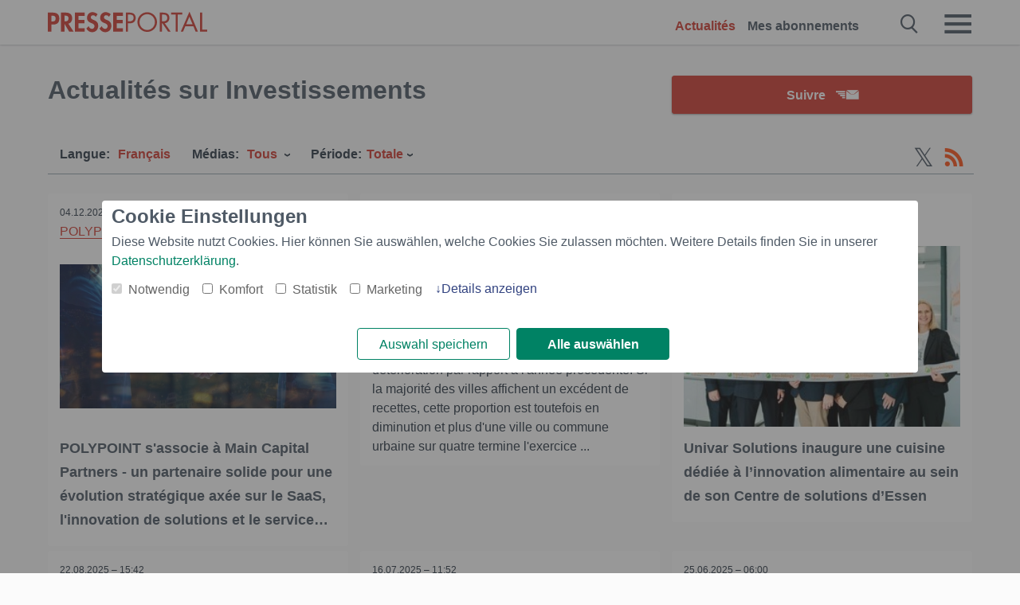

--- FILE ---
content_type: text/html; charset=utf-8
request_url: https://www.presseportal.ch/fr/st/Investissements
body_size: 16858
content:
<!DOCTYPE html><html class="no-js" lang="fr"><head><meta charset="utf-8"><title>439 nouvelles officielles de Investissements | Presseportal</title><link rel="preconnect" href="https://cdn.opencmp.net"><link rel="preload" as="font" href="/assets/fonts/newsaktuellIcons-Roman.woff?v=5" crossorigin><link rel='preload' href='https://data-1a8175bc05.presseportal.ch/iomm/latest/manager/base/es6/bundle.js' as='script' id='IOMmBundle' crossorigin><link rel='preload' href='https://data-1a8175bc05.presseportal.ch/iomm/latest/bootstrap/loader.js' as='script' crossorigin><script type='text/javascript' src="https://data-1a8175bc05.presseportal.ch/iomm/latest/bootstrap/loader.js" data-cmp-ab="2" crossorigin></script><meta name="robots" content="index, follow, noarchive, max-image-preview:large" /><meta name="application-name" content="Presseportal" /><meta name="msapplication-TileImage" content="/images/logos/win_ch.png" /><meta name="description" content="les derni&egrave;res nouveaut&eacute;s: ✓ POLYPOINT s&#039;associe &agrave; Main Capital Partners - un partenaire solide pour une &eacute;volution strat&eacute;gique ax&eacute;e sur le SaaS, l&#039;innovation de solutions et le service client ✓ Les comptes 2024 : investissements &eacute;lev&eacute;s malgr&eacute; une situation difficile ✓ Univar Solutions inaugure une cuisine d&eacute;di&eacute;e &agrave; l&rsquo;innovation alimentaire au sein de son Centre de solutions d&rsquo;Essen ✓ Lidl Suisse fixe de nouveaux standards en mati&egrave;re de prix bas / Des millions investis" /><meta name="keywords" content="Investissements" /><meta property="fb:pages" content="182805622215227" /><link rel="canonical" href="https://www.presseportal.ch/fr/st/Investissements"><link rel="preconnect" href="https://cache.pressmailing.net"><link rel="next" href="/fr/st/Investissements/30"><link rel="alternate" type="application/rss+xml" title="Presseportal RSS-Feed" href="https://www.presseportal.ch/fr/rss/presseportal.rss2?langid=3" ><link rel="alternate" type="application/rss+xml" title="Investissements topic RSS-Feed" href="https://www.presseportal.ch/fr/rss/st/Investissements.rss2?langid=3" ><link rel="apple-touch-icon" href="/images/logos/logo-ch-2019-250.png?1" /><link rel="shortcut icon" href="/assets/img/favicons/ch.png?4" type="image/ico" />            

<style>.async-hide { opacity: 0 !important} </style><script async type="text/plain" src="https://www.googletagmanager.com/gtag/js?id=G-RW5RSPSCZF" data-cmp-custom-vendor="1264" data-cmp-script></script><script>var disableStr = 'ga-disable-' + 'UA-1010397-7';if (document.cookie.indexOf(disableStr + '=true') > -1) {window[disableStr] = true;}function gaOptout() {document.cookie = disableStr + '=true; expires=Thu, 31 Dec 2099 23:59:59 UTC; path=/';window[disableStr] = true;}window.dataLayer = window.dataLayer || [];function gtag(){dataLayer.push(arguments);}gtag('js', new Date());gtag('config', 'G-RW5RSPSCZF', { 'storage': 'none', 'clientId': 'pp57cc0d91de06419a90a785e658f93f54', 'anonymize_ip': true });class PPLog {#prefix = '';constructor(prefix) {this.#prefix = prefix || '';if(this.#prefix) {this.#prefix = '('+this.#prefix+') ';}this.log('init');}log(text) {}};var ppapp = {debug: false,isMobile: false,tld: 'ch',root: 'https://www.presseportal.ch/fr/',lang: 'fr',isIos: (navigator.platform === 'iPhone'),nacc: '',render: '',dn: false},require = {urlArgs: '0688c0f'};document.onreadystatechange = function () {if (document.readyState === "interactive") {ppapp.isMobile = document.getElementsByTagName('body')[0].className.indexOf('is-mobile') !== -1;if(ppapp.isIos) {var pp_bodyclass = document.getElementsByTagName('body')[0].className;document.getElementsByTagName('body')[0].className = pp_bodyclass + ' is-ios';}}};if (window.adgroupid == undefined) {window.adgroupid = Math.round(Math.random() * 1000);}</script>
    <link rel="stylesheet" href="/assets/css/frontpage-ch.css?0688c0f">

<!-- portal7 --><meta name="viewport" content="width=device-width, initial-scale=1">
    
    
    <script data-main="/assets/js/page-doorpage" src="/assets/js/libs/requirejs/require-min.js?0688c0f" defer></script>
    <style>
    /* For desktop */
    @media (min-width: 721px) {
      .earthday {
        background-image: url('assets/img/PP-Restbudget-Banner_Desktop.jpg');
        background-repeat: no-repeat;
        background-position: center;
        background-size: contain;
        min-height: 150px;
        padding-top:50px;
        margin-top:30px;
        cursor:pointer;
      }
    }

    /* For mobile */
    @media (max-width: 720px) {
      .earthday {
         background-image: url('assets/img/PP-Restbudget-Banner_Mobil.jpg');
         background-repeat: no-repeat;
         background-position: center;
         background-size: contain;
         min-height: 112px;
         padding-top:50px;
         margin-top:30px;
         cursor:pointer;;
      }
    }

    /* For desktop */
        @media (min-width: 721px) {
          .earthday_ch {
            background-image: url('assets/img/PP-Restbudget-Banner_Desktop.jpg');
            background-repeat: no-repeat;
            background-position: center;
            background-size: contain;
            min-height: 150px;
            padding-top:50px;
            margin-top:30px;
            cursor:pointer;
          }
        }

        /* For mobile */
        @media (max-width: 720px) {
          .earthday_ch {
             background-image: url('assets/img/PP-Restbudget-Banner_Mobil.jpg');
             background-repeat: no-repeat;
             background-position: center;
             background-size: contain;
             min-height: 112px;
             padding-top:50px;
             margin-top:30px;
             cursor:pointer;;
          }
        }
    </style>
    <!-- <link rel="stylesheet" href="/assets/css/story-de.css?<?php echo time(); ?>" type="text/css"> -->
</head>
<body class="tld-ch"><script type='text/javascript'>IOMm('configure', { st: 'presspor', dn: 'data-1a8175bc05.presseportal.ch', mh:5 });IOMm('pageview', { cp: 'ch_sonstiges' });</script><script type="application/ld+json">{"@context": "https://schema.org","@type": "Organization","name": "Presseportal.ch","url": "https://www.presseportal.ch","logo": {"@type": "ImageObject","url": "https://www.presseportal.ch/assets/img/pp-header-logo-ch.png","width": 197,"height": 27},"sameAs": ["https://www.facebook.com/Presseportal-Suisse-182805622215227","https://x.com/presseportal_ch"]}</script>



        <div class="header" data-nosnippet><div class="section"><div class="row"><div class="col twelve"><header><a class="event-trigger header-logo" href="https://www.presseportal.ch/fr/" title="PRESSEPORTAL Startseite" data-category="header-links" data-action="click" data-label="logo" data-callback="link" data-url="https://www.presseportal.ch/fr/" ><svg version="1.1" id="Ebene_1" xmlns="http://www.w3.org/2000/svg" xmlns:xlink="http://www.w3.org/1999/xlink" x="0px" y="0px"
     width="204.9px" height="30.5px" viewBox="0 0 204.9 25.9" style="enable-background:new 0 0 204.9 25.9;" xml:space="preserve" role="img" aria-label="PRESSEPORTAL Logo">
    <title>PRESSEPORTAL</title>
    <desc>Presseportal Logo</desc>
    <g>
        <path class="st0" d="M4.7,25.3H0V1.2h6.4c5.1,0,8.4,2,8.4,7.5c0,5.1-2.8,7.6-7.7,7.6H4.7V25.3z M4.7,12.4h1c2.8,0,4.3-0.6,4.3-3.7
		c0-3.1-1.8-3.6-4.4-3.6H4.7V12.4z"/>
        <path class="st0" d="M33.2,25.3h-5.7l-5.9-9.7h-0.1v9.7h-4.7V1.2h6.4c4.8,0,8.1,2.1,8.1,7.3c0,3.1-1.7,6.1-4.9,6.7L33.2,25.3z
		 M21.6,12.3h0.6c2.6,0,4.4-0.8,4.4-3.7c0-3-1.9-3.6-4.4-3.6h-0.6V12.3z"/>
        <path class="st0" d="M39.5,5.2v5.3h7.5v4.1h-7.5v6.5h7.8v4.1H34.8V1.2h12.5v4.1H39.5z"/>
        <path class="st0" d="M61.7,6.5c-0.9-1.2-2-2-3.6-2c-1.5,0-2.9,1.2-2.9,2.7c0,4.1,9.6,2.4,9.6,10.5c0,4.8-3,8.3-7.9,8.3
		c-3.3,0-5.8-1.9-7.4-4.7l3-3c0.6,1.9,2.3,3.5,4.4,3.5c1.9,0,3.1-1.6,3.1-3.5c0-2.5-2.3-3.2-4.2-3.9c-3.1-1.3-5.4-2.8-5.4-6.6
		c0-4,3-7.2,7-7.2c2.1,0,5.1,1.1,6.6,2.7L61.7,6.5z"/>
        <path class="st0" d="M78.6,6.5c-0.9-1.2-2-2-3.6-2c-1.5,0-2.9,1.2-2.9,2.7c0,4.1,9.6,2.4,9.6,10.5c0,4.8-3,8.3-7.9,8.3
		c-3.3,0-5.8-1.9-7.4-4.7l3-3c0.6,1.9,2.3,3.5,4.4,3.5c1.9,0,3.1-1.6,3.1-3.5c0-2.5-2.3-3.2-4.2-3.9c-3.1-1.3-5.4-2.8-5.4-6.6
		c0-4,3-7.2,7-7.2c2.1,0,5.1,1.1,6.6,2.7L78.6,6.5z"/>
        <path class="st0" d="M88.7,5.2v5.3h7.5v4.1h-7.5v6.5h7.8v4.1H84V1.2h12.5v4.1H88.7z"/>
        <path class="st0" d="M103,25.3h-2.7V1.2h4c2.1,0,4.2,0.1,6,1.3c1.8,1.2,2.7,3.4,2.7,5.5c0,2-0.8,3.9-2.3,5.2
		c-1.6,1.3-3.7,1.6-5.7,1.6h-2V25.3z M103,12.2h1.8c3,0,5.5-0.9,5.5-4.4c0-3.9-3.2-4.2-6.3-4.2h-1V12.2z"/>
        <path class="st0" d="M140.4,13.2c0,6.9-5.7,12.4-12.6,12.4s-12.6-5.5-12.6-12.4c0-6.9,5.7-12.5,12.6-12.5S140.4,6.3,140.4,13.2z
		 M117.9,13.2c0,5.4,4.4,10,9.9,10s9.9-4.5,9.9-10c0-5.5-4.4-10-9.9-10S117.9,7.7,117.9,13.2z"/>
        <path class="st0" d="M146.7,25.3H144V1.2h3.5c4.6,0,8.8,1.2,8.8,6.7c0,3.7-2.3,6.3-6,6.7l7.7,10.8h-3.3l-7.3-10.6h-0.7V25.3z
		 M146.7,12.3h0.8c3,0,6.1-0.6,6.1-4.3c0-4-2.9-4.4-6.1-4.4h-0.8V12.3z"/>
        <path class="st0" d="M167.1,25.3h-2.7V3.6h-5.8V1.2H173v2.5h-5.9V25.3z"/>
        <path class="st0" d="M176.8,18.4l-2.9,6.8H171L182.1,0L193,25.3h-3l-2.8-6.8H176.8z M182,6.3l-4.1,9.7h8.2L182,6.3z"/>
        <path class="st0" d="M198.3,22.8h6.7v2.5h-9.3V1.2h2.7V22.8z"/>
    </g>
</svg>
</a><a class="event-trigger header-icon" href="https://www.presseportal.ch/fr/" title="PRESSEPORTAL Startseite" data-category="header-links" data-action="click" data-label="logo" data-callback="link" data-url="https://www.presseportal.ch/fr/" ><svg viewBox="0 0 220 220" height="38px" version="1.1" xmlns="http://www.w3.org/2000/svg" xmlns:xlink="http://www.w3.org/1999/xlink" xml:space="preserve" xmlns:serif="http://www.serif.com/" style="fill-rule:evenodd;clip-rule:evenodd;stroke-linejoin:round;stroke-miterlimit:1.41421;" role="img" aria-label="PRESSEPORTAL Logo">
    <title>PRESSEPORTAL</title>
    <desc>Presseportal Logo</desc>
    <g>
        <path d="M218.833,204.033c0,8.718 -7.067,15.784 -15.784,15.784l-187.265,0c-8.718,0 -15.784,-7.066 -15.784,-15.784l0,-187.264c0,-8.718 7.066,-15.785 15.784,-15.785l187.265,0c8.717,0 15.784,7.067 15.784,15.785l0,187.264Z" style="fill:#fff;fill-rule:nonzero;"/>
        <path class="st0" d="M197.604,108.684c0,48.894 -39.637,88.531 -88.531,88.531c-48.895,0 -88.532,-39.637 -88.532,-88.531c0,-48.894 39.637,-88.531 88.532,-88.531c48.894,0 88.531,39.637 88.531,88.531Z"/>
        <path d="M104.915,116.997l6.054,0c17.547,0 27.031,-3.833 27.031,-23.597c0,-19.567 -11.301,-22.39 -27.838,-22.39l-5.247,0l0,45.987Zm0,81.489l-29.649,0l0,-152.087l40.341,0c31.87,0 52.647,12.708 52.647,47.199c0,32.27 -17.547,48.006 -48.616,48.006l-14.723,0l0,56.882Z" style="fill:#fff;fill-rule:nonzero;"/>
    </g>
</svg></a><div class="header-link-mobile-icons away"><ul class="link-list"><li><a href="https://www.presseportal.ch/fr/" id="icon-storys" class="event-trigger  active burgermenu-main" title="Actualit&eacute;s" data-category="header-link" data-action="click" data-label="icon-storys" data-callback="link" data-url="https://www.presseportal.ch/fr/"><span  aria-hidden="true" data-icon="&#xe243;"></span></a></li><li><a href="https://www.presseportal.ch/fr/abo/" id="icon-abo" title="Mes abonnements" class="event-trigger burgermenu-main " data-category="header-links" data-action="click" data-label="icon-abo" data-callback="link" data-url="https://www.presseportal.ch/fr/abo/"><span  aria-hidden="true" data-icon="&#xe244;"></span></a></li></ul></div><input type="checkbox" id="navigation-mobile_search_new" class="navigation-mobile_search_new invisible navigation-search-checkbox"><input type="checkbox" id="navigation-mobile_checkbox_new" class="navigation-mobile_checkbox_new invisible"><label class="navigation-mobile navigation-mobile-menu" for="navigation-mobile_checkbox_new" aria-label="Menü öffnen" aria-hidden="false"><span  aria-hidden="true" data-icon="&#xe220;"></span></label><label class="navigation-mobile navigation-mobile_label_search " for="navigation-mobile_search_new" aria-label="Suche öffnen" aria-hidden="false"><span  aria-hidden="true" data-icon="&#xe000;"></span></label><nav itemscope itemtype="https://schema.org/SiteNavigationElement"><ul class="header-link"><li itemprop="name"><a itemprop="url" href="https://www.presseportal.ch/fr/" class="event-trigger  active" title="Actualit&eacute;s" data-category="header-links" data-action="click" data-label="menu-storys" data-callback="link" data-url="https://www.presseportal.ch/fr/" >Actualit&eacute;s</a></li><li itemprop="name"><a itemprop="url" href="https://www.presseportal.ch/fr/abo/" title="Mes abonnements" class="event-trigger x-margin " data-category="header-links" data-action="click" data-label="menu-abo" data-callback="link" data-url="https://www.presseportal.ch/fr/abo/">Mes abonnements</a></li></ul></nav><div class="no-float"></div><div class="searchbar_new"><form name="search" id="header-search" class="header-search" action="/fr/suche/#q#" data-url-ugly="@fr@suche@#q#"><input type="text" name="q" id="q" value="" placeholder="Rechercher" class="com-replace-placeholder search-on-hover" /><span  class="icon-close" aria-hidden="true" data-icon="&#xe222;"></span></form></div><div class="col twelve header-link-mobile"><div class="col twelve"><ul class="link-list"><li><a href="https://www.presseportal.ch/fr/" class="event-trigger  active burgermenu-main" title="Actualit&eacute;s" data-category="header-links" data-action="click" data-label="mobile-storys" data-callback="link" data-url="https://www.presseportal.ch/fr/">Actualit&eacute;s</a></li><li><a href="https://www.presseportal.ch/fr/abo/" title="Mes abonnements" class="event-trigger burgermenu-main " data-category="header-links" data-action="click" data-label="mobile-abo" data-callback="link" data-url="https://www.presseportal.ch/fr/abo/">Mes abonnements</a></li></ul></div></div><div class="burgermenu_new "><div class="header-list"><nav class="col six" itemscope itemtype="https://schema.org/SiteNavigationElement"><div class="twelve"><b class="mtl">Info</b></div><div class="twelve"><ul class="link-list"><li class="twelve"><ul><li itemprop="name"><a itemprop="url" href="https://www.newsaktuell.ch/anmelden" class="event-trigger burgermenu-main" data-category="header-links" data-action="click" data-label="meldung_einstellen" data-callback="link" data-url="https://www.newsaktuell.ch/anmelden" title="Entrer le comm.">Entrer le comm.</a></li></ul></li></ul></div></nav></div><nav class="header-list" itemscope itemtype="https://schema.org/SiteNavigationElement"><div class="col twelve"><b class="mtl">th&egrave;mes</b></div><div class="header-topics-desktop mbxl"><div class="col three"><ul><li itemprop="name"><a itemprop="url" href="https://www.presseportal.ch/fr/t/commerce" class="event-trigger burgermenu-category " data-category="header-links" data-action="click" data-label="topic-desktop" data-callback="link" data-url="https://www.presseportal.ch/fr/t/commerce">Commerce</a></li><li itemprop="name"><a itemprop="url" href="https://www.presseportal.ch/fr/t/construction-immobiliere" class="event-trigger burgermenu-category " data-category="header-links" data-action="click" data-label="topic-desktop" data-callback="link" data-url="https://www.presseportal.ch/fr/t/construction-immobiliere">Construction / Immobilière</a></li><li itemprop="name"><a itemprop="url" href="https://www.presseportal.ch/fr/t/economie" class="event-trigger burgermenu-category " data-category="header-links" data-action="click" data-label="topic-desktop" data-callback="link" data-url="https://www.presseportal.ch/fr/t/economie">Économie</a></li><li itemprop="name"><a itemprop="url" href="https://www.presseportal.ch/fr/t/environnement" class="event-trigger burgermenu-category " data-category="header-links" data-action="click" data-label="topic-desktop" data-callback="link" data-url="https://www.presseportal.ch/fr/t/environnement">Environnement</a></li><li itemprop="name"><a itemprop="url" href="https://www.presseportal.ch/fr/t/finances" class="event-trigger burgermenu-category " data-category="header-links" data-action="click" data-label="topic-desktop" data-callback="link" data-url="https://www.presseportal.ch/fr/t/finances">Finances</a></li></ul></div><div class="col three"><ul><li itemprop="name"><a itemprop="url" href="https://www.presseportal.ch/fr/t/internet-ordinateur" class="event-trigger burgermenu-category " data-category="header-links" data-action="click" data-label="topic-desktop" data-callback="link" data-url="https://www.presseportal.ch/fr/t/internet-ordinateur">Internet / Ordinateur</a></li><li itemprop="name"><a itemprop="url" href="https://www.presseportal.ch/fr/t/media-culture" class="event-trigger burgermenu-category " data-category="header-links" data-action="click" data-label="topic-desktop" data-callback="link" data-url="https://www.presseportal.ch/fr/t/media-culture">Média / Culture</a></li><li itemprop="name"><a itemprop="url" href="https://www.presseportal.ch/fr/t/mode-beauty" class="event-trigger burgermenu-category " data-category="header-links" data-action="click" data-label="topic-desktop" data-callback="link" data-url="https://www.presseportal.ch/fr/t/mode-beauty">Mode / Beauty</a></li><li itemprop="name"><a itemprop="url" href="https://www.presseportal.ch/fr/t/panorama" class="event-trigger burgermenu-category " data-category="header-links" data-action="click" data-label="topic-desktop" data-callback="link" data-url="https://www.presseportal.ch/fr/t/panorama">Panorama</a></li><li itemprop="name"><a itemprop="url" href="https://www.presseportal.ch/fr/t/people" class="event-trigger burgermenu-category " data-category="header-links" data-action="click" data-label="topic-desktop" data-callback="link" data-url="https://www.presseportal.ch/fr/t/people">People</a></li></ul></div><div class="col three"><ul><li itemprop="name"><a itemprop="url" href="https://www.presseportal.ch/fr/t/politique" class="event-trigger burgermenu-category " data-category="header-links" data-action="click" data-label="topic-desktop" data-callback="link" data-url="https://www.presseportal.ch/fr/t/politique">Politique</a></li><li itemprop="name"><a itemprop="url" href="https://www.presseportal.ch/fr/t/sante-medecine" class="event-trigger burgermenu-category " data-category="header-links" data-action="click" data-label="topic-desktop" data-callback="link" data-url="https://www.presseportal.ch/fr/t/sante-medecine">Santé / Médecine</a></li><li itemprop="name"><a itemprop="url" href="https://www.presseportal.ch/fr/t/savoir-culture" class="event-trigger burgermenu-category " data-category="header-links" data-action="click" data-label="topic-desktop" data-callback="link" data-url="https://www.presseportal.ch/fr/t/savoir-culture">Savoir / Culture</a></li><li itemprop="name"><a itemprop="url" href="https://www.presseportal.ch/fr/t/sociale" class="event-trigger burgermenu-category " data-category="header-links" data-action="click" data-label="topic-desktop" data-callback="link" data-url="https://www.presseportal.ch/fr/t/sociale">Sociale</a></li><li itemprop="name"><a itemprop="url" href="https://www.presseportal.ch/fr/t/sport" class="event-trigger burgermenu-category " data-category="header-links" data-action="click" data-label="topic-desktop" data-callback="link" data-url="https://www.presseportal.ch/fr/t/sport">Sport</a></li></ul></div><div class="col three"><ul><li itemprop="name"><a itemprop="url" href="https://www.presseportal.ch/fr/t/tourisme-conge" class="event-trigger burgermenu-category " data-category="header-links" data-action="click" data-label="topic-desktop" data-callback="link" data-url="https://www.presseportal.ch/fr/t/tourisme-conge">Tourisme / Congé</a></li><li itemprop="name"><a itemprop="url" href="https://www.presseportal.ch/fr/t/voiture-trafic" class="event-trigger burgermenu-category " data-category="header-links" data-action="click" data-label="topic-desktop" data-callback="link" data-url="https://www.presseportal.ch/fr/t/voiture-trafic">Voiture / Trafic</a></li><li>&nbsp;</li><li itemprop="name"><a itemprop="url" class="event-trigger" href="https://www.presseportal.ch/fr/st/" title="plus de sujets" data-category="header-links" data-action="click" data-label="moretopics-desktop" data-callback="link" data-url="https://www.presseportal.ch/fr/st/">plus de sujets <span  aria-hidden="true" data-icon="&#xe015;"></span></a></li></ul></div></div><div class="header-topics-mobile"><div class="col half-width"><ul><li itemprop="name"><a itemprop="url" href="https://www.presseportal.ch/fr/t/commerce" class="event-trigger burgermenu-category " data-category="header-links" data-action="click" data-label="topic-mobile" data-callback="link" data-url="https://www.presseportal.ch/fr/t/commerce">Commerce</a></li><li itemprop="name"><a itemprop="url" href="https://www.presseportal.ch/fr/t/construction-immobiliere" class="event-trigger burgermenu-category " data-category="header-links" data-action="click" data-label="topic-mobile" data-callback="link" data-url="https://www.presseportal.ch/fr/t/construction-immobiliere">Construction / Immobilière</a></li><li itemprop="name"><a itemprop="url" href="https://www.presseportal.ch/fr/t/economie" class="event-trigger burgermenu-category " data-category="header-links" data-action="click" data-label="topic-mobile" data-callback="link" data-url="https://www.presseportal.ch/fr/t/economie">Économie</a></li><li itemprop="name"><a itemprop="url" href="https://www.presseportal.ch/fr/t/environnement" class="event-trigger burgermenu-category " data-category="header-links" data-action="click" data-label="topic-mobile" data-callback="link" data-url="https://www.presseportal.ch/fr/t/environnement">Environnement</a></li><li itemprop="name"><a itemprop="url" href="https://www.presseportal.ch/fr/t/finances" class="event-trigger burgermenu-category " data-category="header-links" data-action="click" data-label="topic-mobile" data-callback="link" data-url="https://www.presseportal.ch/fr/t/finances">Finances</a></li><li itemprop="name"><a itemprop="url" href="https://www.presseportal.ch/fr/t/internet-ordinateur" class="event-trigger burgermenu-category " data-category="header-links" data-action="click" data-label="topic-mobile" data-callback="link" data-url="https://www.presseportal.ch/fr/t/internet-ordinateur">Internet / Ordinateur</a></li><li itemprop="name"><a itemprop="url" href="https://www.presseportal.ch/fr/t/media-culture" class="event-trigger burgermenu-category " data-category="header-links" data-action="click" data-label="topic-mobile" data-callback="link" data-url="https://www.presseportal.ch/fr/t/media-culture">Média / Culture</a></li><li itemprop="name"><a itemprop="url" href="https://www.presseportal.ch/fr/t/mode-beauty" class="event-trigger burgermenu-category " data-category="header-links" data-action="click" data-label="topic-mobile" data-callback="link" data-url="https://www.presseportal.ch/fr/t/mode-beauty">Mode / Beauty</a></li><li itemprop="name"><a itemprop="url" href="https://www.presseportal.ch/fr/t/panorama" class="event-trigger burgermenu-category " data-category="header-links" data-action="click" data-label="topic-mobile" data-callback="link" data-url="https://www.presseportal.ch/fr/t/panorama">Panorama</a></li></ul></div><div class="col half-width"><ul><li itemprop="name"><a itemprop="url" href="https://www.presseportal.ch/fr/t/people" class="event-trigger burgermenu-category " data-category="header-links" data-action="click" data-label="topic-mobile" data-callback="link" data-url="https://www.presseportal.ch/fr/t/people">People</a></li><li itemprop="name"><a itemprop="url" href="https://www.presseportal.ch/fr/t/politique" class="event-trigger burgermenu-category " data-category="header-links" data-action="click" data-label="topic-mobile" data-callback="link" data-url="https://www.presseportal.ch/fr/t/politique">Politique</a></li><li itemprop="name"><a itemprop="url" href="https://www.presseportal.ch/fr/t/sante-medecine" class="event-trigger burgermenu-category " data-category="header-links" data-action="click" data-label="topic-mobile" data-callback="link" data-url="https://www.presseportal.ch/fr/t/sante-medecine">Santé / Médecine</a></li><li itemprop="name"><a itemprop="url" href="https://www.presseportal.ch/fr/t/savoir-culture" class="event-trigger burgermenu-category " data-category="header-links" data-action="click" data-label="topic-mobile" data-callback="link" data-url="https://www.presseportal.ch/fr/t/savoir-culture">Savoir / Culture</a></li><li itemprop="name"><a itemprop="url" href="https://www.presseportal.ch/fr/t/sociale" class="event-trigger burgermenu-category " data-category="header-links" data-action="click" data-label="topic-mobile" data-callback="link" data-url="https://www.presseportal.ch/fr/t/sociale">Sociale</a></li><li itemprop="name"><a itemprop="url" href="https://www.presseportal.ch/fr/t/sport" class="event-trigger burgermenu-category " data-category="header-links" data-action="click" data-label="topic-mobile" data-callback="link" data-url="https://www.presseportal.ch/fr/t/sport">Sport</a></li><li itemprop="name"><a itemprop="url" href="https://www.presseportal.ch/fr/t/tourisme-conge" class="event-trigger burgermenu-category " data-category="header-links" data-action="click" data-label="topic-mobile" data-callback="link" data-url="https://www.presseportal.ch/fr/t/tourisme-conge">Tourisme / Congé</a></li><li itemprop="name"><a itemprop="url" href="https://www.presseportal.ch/fr/t/voiture-trafic" class="event-trigger burgermenu-category " data-category="header-links" data-action="click" data-label="topic-mobile" data-callback="link" data-url="https://www.presseportal.ch/fr/t/voiture-trafic">Voiture / Trafic</a></li></ul></div></div></nav><p class="col twelve burgermenu-more"><a class="event-trigger" href="https://www.presseportal.ch/fr/st/" title="plus de sujets" data-category="header-links" data-action="click" data-label="moretopics-mobil" data-callback="link" data-url="https://www.presseportal.ch/fr/st/">plus de sujets <span  aria-hidden="true" data-icon="&#xe015;"></span></a></p><nav class="col six mbm" itemscope itemtype="https://schema.org/SiteNavigationElement"><b>Pays/Langue</b><ul class="link-list"><li itemprop="name"><a itemprop="url" href="https://www.presseportal.ch/fr/" class="event-trigger active" data-category="header-links" data-action="click" data-label="lang-chhttps://www.presseportal.ch/fr/" data-callback="link" data-url="https://www.presseportal.ch/fr/">Fran&ccedil;ais</a></li><li itemprop="name"><a itemprop="url" href="https://www.presseportal.ch/de/" class="event-trigger" data-category="header-links" data-action="click" data-label="lang-/de/" data-callback="link" data-url="/de/">Deutsch</a></li><li itemprop="name"><a itemprop="url" href="https://www.presseportal.de/" class="event-trigger" data-category="header-links" data-action="click" data-label="lang-de/" data-callback="link" data-url="https://www.presseportal.de/">Allemagne</a></li></ul></nav><div class="col six header-apps"></div><div class="no-float"></div></div></header></div></div></div></div>




<main>
    
    <script type="application/ld+json">{"@context": "https://schema.org","@type": "ItemList","mainEntityOfPage":{"@type":"WebPage","@id":"https://www.presseportal.ch/fr/st/Investissements"},"name": "439 nouvelles officielles de Investissements | Presseportal <test>","description": "les derni&egrave;res nouveaut&eacute;s: ✓ POLYPOINT s&#039;associe &agrave; Main Capital Partners - un partenaire solide pour une &eacute;volution strat&eacute;gique ax&eacute;e sur le SaaS, l&#039;innovation de solutions et le service client
 ✓ Les comptes 2024 : investissements &eacute;lev&eacute;s malgr&eacute; une situation difficile
 ✓ Univar Solutions inaugure une cuisine d&eacute;di&eacute;e &agrave; l&rsquo;innovation alimentaire au sein de son Centre de solutions d&rsquo;Essen
 ✓ Lidl Suisse fixe de nouveaux standards en mati&egrave;re de prix bas / Des millions investis <test>","itemListElement": [{"@type": "ListItem","position": 0,"url": "https://www.presseportal.ch/fr/pm/100084023/100937072"},{"@type": "ListItem","position": 1,"url": "https://www.presseportal.ch/fr/pm/100017932/100936957"},{"@type": "ListItem","position": 2,"url": "https://www.presseportal.ch/fr/pm/100089533/100935888"},{"@type": "ListItem","position": 3,"url": "https://www.presseportal.ch/fr/pm/100016795/100934159"},{"@type": "ListItem","position": 4,"url": "https://www.presseportal.ch/fr/pm/100003597/100933481"},{"@type": "ListItem","position": 5,"url": "https://www.presseportal.ch/fr/pm/100001101/100932848"},{"@type": "ListItem","position": 6,"url": "https://www.presseportal.ch/fr/pm/100058987/100931551"},{"@type": "ListItem","position": 7,"url": "https://www.presseportal.ch/fr/pm/100014224/100930421"},{"@type": "ListItem","position": 8,"url": "https://www.presseportal.ch/fr/pm/100060118/100929911"},{"@type": "ListItem","position": 9,"url": "https://www.presseportal.ch/fr/pm/100001178/100929288"},{"@type": "ListItem","position": 10,"url": "https://www.presseportal.ch/fr/pm/100051852/100922145"},{"@type": "ListItem","position": 11,"url": "https://www.presseportal.ch/fr/pm/100003757/100922054"},{"@type": "ListItem","position": 12,"url": "https://www.presseportal.ch/fr/pm/100001185/100921322"},{"@type": "ListItem","position": 13,"url": "https://www.presseportal.ch/fr/pm/100000091/100920874"},{"@type": "ListItem","position": 14,"url": "https://www.presseportal.ch/fr/pm/100082819/100919182"},{"@type": "ListItem","position": 15,"url": "https://www.presseportal.ch/fr/pm/100060118/100917410"},{"@type": "ListItem","position": 16,"url": "https://www.presseportal.ch/fr/pm/100000091/100914951"},{"@type": "ListItem","position": 17,"url": "https://www.presseportal.ch/fr/pm/100097447/100914921"},{"@type": "ListItem","position": 18,"url": "https://www.presseportal.ch/fr/pm/100054131/100914377"},{"@type": "ListItem","position": 19,"url": "https://www.presseportal.ch/fr/pm/100097311/100913957"},{"@type": "ListItem","position": 20,"url": "https://www.presseportal.ch/fr/pm/100058987/100913514"},{"@type": "ListItem","position": 21,"url": "https://www.presseportal.ch/fr/pm/100000091/100911511"},{"@type": "ListItem","position": 22,"url": "https://www.presseportal.ch/fr/pm/100060118/100906962"},{"@type": "ListItem","position": 23,"url": "https://www.presseportal.ch/fr/pm/100058987/100906288"},{"@type": "ListItem","position": 24,"url": "https://www.presseportal.ch/fr/pm/100017821/100905134"},{"@type": "ListItem","position": 25,"url": "https://www.presseportal.ch/fr/pm/100017932/100904122"},{"@type": "ListItem","position": 26,"url": "https://www.presseportal.ch/fr/pm/100019252/100903979"},{"@type": "ListItem","position": 27,"url": "https://www.presseportal.ch/fr/pm/100000091/100903573"},{"@type": "ListItem","position": 28,"url": "https://www.presseportal.ch/fr/pm/100003757/100901602"},{"@type": "ListItem","position": 29,"url": "https://www.presseportal.ch/fr/pm/100060118/100899309"}]}</script>


    
            <div class="section">
                        <div class="row storyliste-headline">
                                    <div class="col eight">
                        <h1 class="float-l serif">Actualit&eacute;s sur Investissements</h1>
                    </div>

                        <div class="col four alert-area-wrapper-fixed-mobile">
                            <div class="alert-area action-toolbar"><a href="#" class="btn btn-full-width cta event-trigger " data-action="openform-list-click" data-category="keyword-abo" data-label="Investissements">Suivre<span  class="alert-button-icon" aria-hidden="true" data-icon="&#xe225;"></span></a><script>
    ppapp.labels = ppapp.labels || {};
    ppapp.labels.tx_abo_headline = 'Abonner';
    </script><div id="alert-form" class="ui-overlay alert-form" ><div class="ui-overlay-inner"><div class="ui-overlay-content"><div class="ui-overlay-subtitle">Abonner Investissements</div><form action="https://www.presseportal.ch/fr/alert/index.htx?mode=new" method="POST" name="sendmail"><input type="hidden" name="data" value="Investissements"/><input type="hidden" name="storiesLang" value="fr"/><input type="hidden" name="type" value="keyword"/><script>
                         ppapp.labels = ppapp.labels || {};
                         ppapp.labels.error_mail = 'Veuillez introduire une adresse e-mail valable.';
                         ppapp.labels.error_connect = '';
                         ppapp.labels.push_mail = '';
                     </script><input type="text" id="email" name="email" class="alert-plain-input com-replace-placeholder alert-box-email" value="" placeholder="Votre adresse e-mail"  /><div class="cf"><input type="button" class="btn alert-button alert-box-button event-trigger" value="Souscrire" data-category="keyword-abo" data-action="list-click" data-label="Investissements" /></div><div class="alert-form-info"><a class="alert-form-info-link" href="/abo#info" target="_blank">Pourquoi dois-je entrer mon adresse &eacute;lectronique ?</a></div></form></div></div></div></div>
                        </div>
                                    </div>
            
            <div class="event-trigger storyliste-wrapper" data-category="storyliste-keyword" data-action="tile-click" data-label="meldung" data-callback="link" data-child="article.news">
                                    




    <div class="row mbxl sticky sticky-filterrow" id="sticky-filterrow"><div class="col twelve"><div class="filter-wrap "><div class="filter-mobile-button  event-trigger" data-category="filter" data-action="click" data-label="open-mobile-filters"><span  aria-hidden="true" data-icon="&#xe241;"></span>Filtre</div><div class="minifeed"><a class="event-trigger" href="https://x.com/presseportal_fr" title="X" data-category="minifeed" data-action="click" data-label="twitter" data-callback="link" data-url="https://x.com/presseportal_fr" aria-label="X-Feed"><span  aria-hidden="true" data-icon="&#120143;"></span></a><a class="event-trigger" href="https://www.presseportal.ch/fr/rss/st/Investissements.rss2?langid=3" rel="alternate" type="application/rss+xml" title="RSS" data-category="minifeed" data-action="click" data-label="rss" data-callback="link" data-url="https://www.presseportal.ch/fr/rss/st/Investissements.rss2?langid=3" aria-label="RSS-Feed"><span  class="rss" aria-hidden="true" data-icon="&#xe230;"></span></a></div>

<ul class="filter dropdown ">
                    
                                    
        <li class="no-children">
                            <span class="filter-dropdown-headline">Langue:</span>
                <div class="filter-dropdown">
                    <span class="filter-dropdown-selected">Fran&ccedil;ais</span>

                                    </div>

                    </li>

                    
                                    
        <li >
                            <span class="filter-dropdown-headline">M&eacute;dias:</span>
                <div class="filter-dropdown">
                    <span class="filter-dropdown-selected">Tous</span>

                                            <ul class="sub-dropdown">
                                                                                                                                                                <li class=" active"><a href="/fr/st/Investissements" class="filter-item active" title="Tous">Tous</a>
                                </li>
                                                                                                                                                                <li class=""><a href="/fr/st/Investissements/video" class="filter-item" title="Videos">Videos</a>
                                </li>
                                                                                                                                                                <li class=""><a href="/fr/st/Investissements/bild" class="filter-item" title="Images">Images</a>
                                </li>
                                                                                                                                                                <li class=""><a href="/fr/st/Investissements/dokument" class="filter-item" title="Documents">Documents</a>
                                </li>
                            
                                                    </ul>

                                                            </div>

                    </li>

    
    <li class="datepicker-mobile"><span class="filter-dropdown-headline">P&eacute;riode:</span><div class="filter-dropdown"><ul class="sub-dropdown">            <li class="active">
            <a class="filter-item  active event-trigger" title="Alle" data-category="datefilter" data-action="click" data-label="neueste" data-url-ugly="@fr@st@Investissements#tilelist" data-callback="link">Alle</a>
        </li>
            <li class="">
            <a class="filter-item  event-trigger" title="Hier" data-category="datefilter" data-action="click" data-label="gestern" data-url-ugly="@fr@st@Investissements?startDate=2026-01-23&amp;endDate=2026-01-23" data-callback="link">Hier</a>
        </li>
            <li class="">
            <a class="filter-item  event-trigger" title="7 derniers jours" data-category="datefilter" data-action="click" data-label="letzte7" data-url-ugly="@fr@st@Investissements?startDate=2026-01-17&amp;endDate=2026-01-24" data-callback="link">7 derniers jours</a>
        </li>
            <li class="">
            <a class="filter-item  event-trigger" title="" data-category="datefilter" data-action="click" data-label="monat" data-url-ugly="@fr@st@Investissements?startDate=2026-01-01&amp;endDate=2026-01-24" data-callback="link"></a>
        </li>
    </ul></div></li><li class="datepicker-desktop" id="datepicker-desktop">P&eacute;riode:<div class="filter-dropdown"><span class="filter-dropdown-selected">Totale</span><div class="sub-dropdown" id="datepicker-desktop-container">    <div class="datepicker-shortlinks">
                    <a class="btn  event-trigger" title="Hier" data-category="datefilter" data-action="click" data-label="gestern" data-url-ugly="@fr@st@Investissements?startDate=2026-01-23&amp;endDate=2026-01-23" data-callback="link">Hier</a>
                    <a class="btn  event-trigger" title="7 derniers jours" data-category="datefilter" data-action="click" data-label="letzte7" data-url-ugly="@fr@st@Investissements?startDate=2026-01-17&amp;endDate=2026-01-24" data-callback="link">7 derniers jours</a>
                    <a class="btn  event-trigger" title="" data-category="datefilter" data-action="click" data-label="monat" data-url-ugly="@fr@st@Investissements?startDate=2026-01-01&amp;endDate=2026-01-24" data-callback="link"></a>
            </div>
<div class="datepicker-form"><form name="date" data-url-without-pagination="/fr/st/Investissements"><div class="datepicker-calendar" id="datepicker-calendar" data-date-format="yyyy-mm-dd"></div><div class="datepicker-options"><div class="datepicker-label">De</div><div class="datepicker-start"><input type='text' class="datepicker-start-day com-replace-placeholder" aria-label="Tag Anfangsdatum" name="startDate-day" id="startDate-day" placeholder="DD" maxlength="2"  /><input type='text' class="datepicker-start-month com-replace-placeholder" aria-label="Monat Anfangsdatum" name="startDate-month" id="startDate-month" placeholder="MM" maxlength="2"  /><input type='text' class="datepicker-start-year com-replace-placeholder" aria-label="Jahr Anfangsdatum" name="startDate-year" id="startDate-year" placeholder="YYYY" maxlength="4"  /></div><div class="datepicker-label">&Agrave;</div><div class="datepicker-end"><input type='text' class="datepicker-end-day com-replace-placeholder" aria-label="Tag Enddatum" name="endDate-day" id="endDate-day" placeholder="DD" maxlength="2"  /><input type='text' class="datepicker-end-month com-replace-placeholder" aria-label="Monat Enddatum" name="endDate-month" id="endDate-month" placeholder="MM" maxlength="2"  /><input type='text' class="datepicker-end-year com-replace-placeholder" aria-label="Jahr Enddatum" name="endDate-year" id="endDate-year" placeholder="YYYY" maxlength="4"  /></div><input type="button" class="btn" value="Filtre" id="datepicker-submit" /><div class="datepicker-reset">R&eacute;initialiser</div></div></form></div></div></div></li></ul>
</div></div></div>
                
                
<ul class="article-list row row-homepage"><li class="col four "><article class="news" data-url-ugly="https:@@www.presseportal.ch@fr@pm@100084023@100937072" data-label="100937072"><div class="news-meta"><div class="date">04.12.2025 &ndash; 12:01</div></div><p class="customer"><a class="no-child-trigger event-trigger" data-category="tile-companylink" data-action="click" data-url="/fr/nr/100084023" data-callback="link" data-label="POLYPOINT AG" title="Aller &agrave; la newsroom de POLYPOINT AG" href="/fr/nr/100084023">POLYPOINT AG</a></p><div class="news-img-container"><div class="news-img"><img  src="https://cache.pressmailing.net/thumbnail/highlight/e7b52e66-ff53-4f5a-87af-7428b81ad325/polypoint-ag-polypoint-s-associe-main-capital-partners-un-partenaire-solide-pour-une-volution-strat-" loading="lazy" alt="POLYPOINT AG: POLYPOINT s&#039;associe &agrave; Main Capital Partners - un partenaire solide pour une &eacute;volution strat&eacute;gique ax&eacute;e sur le SaaS, l&#039;innovation de solutions et le service client" title="POLYPOINT AG: POLYPOINT s&#039;associe &agrave; Main Capital Partners - un partenaire solide pour une &eacute;volution strat&eacute;gique ax&eacute;e sur le SaaS, l&#039;innovation de solutions et le service client" class="landscape img-wide" width="630" height="412" /></div><div class="media-indicator-wrapper"></div></div><h3 class="news-headline-clamp"><a href="https://www.presseportal.ch/fr/pm/100084023/100937072" title="POLYPOINT s&#039;associe à Main Capital Partners - un partenaire solide pour une évolution stratégique axée sur le SaaS, l&#039;innovation de solutions et le service client"><span>POLYPOINT s&#039;associe à Main Capital Partners - un partenaire solide pour une évolution stratégique axée sur le SaaS, l&#039;innovation de solutions et le service client</span></a></h3><div class="news-morelink event-trigger no-child-trigger" data-callback="link" data-url-ugly="https:@@www.presseportal.ch@fr@pm@100084023@100937072" data-label="meldung" data-category="tile-more" data-action="click">plus <span  aria-hidden="true" data-icon="&#xe015;"></span></div><div class="no-float"></div></article>
</li><li class="col four "><article class="news" data-url-ugly="https:@@www.presseportal.ch@fr@pm@100017932@100936957" data-label="100936957"><div class="news-meta"><div class="date">02.12.2025 &ndash; 09:31</div></div><p class="customer"><a class="no-child-trigger event-trigger" data-category="tile-companylink" data-action="click" data-url="/fr/nr/100017932" data-callback="link" data-label="Schweizerischer Städteverband / Union des villes suisses" title="Aller &agrave; la newsroom de Schweizerischer Städteverband / Union des villes suisses" href="/fr/nr/100017932">Schweizerischer Städteverband / Union des villes suisses</a></p><h3 class="news-headline-clamp"><a href="https://www.presseportal.ch/fr/pm/100017932/100936957" title="Les comptes 2024 : investissements élevés malgré une situation difficile"><span>Les comptes 2024 : investissements élevés malgré une situation difficile</span></a></h3><p><i>Bern (ots)</i> - Le bouclement des comptes des villes suisses pour 2024 fait apparaître un tableau hétérogène et de manière générale une détérioration par rapport à l'année précédente. Si la majorité des villes affichent un excédent de recettes, cette proportion est toutefois en diminution et plus d'une ville ou commune urbaine sur quatre termine l'exercice ...</p><div class="news-morelink event-trigger no-child-trigger" data-callback="link" data-url-ugly="https:@@www.presseportal.ch@fr@pm@100017932@100936957" data-label="meldung" data-category="tile-more" data-action="click">plus <span  aria-hidden="true" data-icon="&#xe015;"></span></div><div class="no-float"></div></article>
</li><li class="col four "><article class="news" data-url-ugly="https:@@www.presseportal.ch@fr@pm@100089533@100935888" data-label="100935888"><div class="news-meta"><div class="date">14.10.2025 &ndash; 13:00</div></div><p class="customer"><a class="no-child-trigger event-trigger" data-category="tile-companylink" data-action="click" data-url="/fr/nr/100089533" data-callback="link" data-label="Univar Solutions Inc." title="Aller &agrave; la newsroom de Univar Solutions Inc." href="/fr/nr/100089533">Univar Solutions Inc.</a></p><div class="news-img-container"><div class="news-img"><img  src="https://cache.pressmailing.net/thumbnail/liste/ca4ce9cd-7e06-4194-aade-e5accfae2ffd/univar-solutions-inc-univar-solutions-inaugure-une-cuisine-d-di-e-l-innovation-alimentaire-au-sein-d?crop=0,11,290,190" loading="lazy" alt="Univar Solutions Inc.: Univar Solutions inaugure une cuisine d&eacute;di&eacute;e &agrave; l&rsquo;innovation alimentaire au sein de son Centre de solutions d&rsquo;Essen" title="Univar Solutions Inc.: Univar Solutions inaugure une cuisine d&eacute;di&eacute;e &agrave; l&rsquo;innovation alimentaire au sein de son Centre de solutions d&rsquo;Essen" class="landscape" width="290" height="190" /></div><div class="media-indicator-wrapper"></div></div><h3 class="news-headline-clamp"><a href="https://www.presseportal.ch/fr/pm/100089533/100935888" title="Univar Solutions inaugure une cuisine dédiée à l’innovation alimentaire au sein de son Centre de solutions d’Essen"><span>Univar Solutions inaugure une cuisine dédiée à l’innovation alimentaire au sein de son Centre de solutions d’Essen</span></a></h3><div class="news-morelink event-trigger no-child-trigger" data-callback="link" data-url-ugly="https:@@www.presseportal.ch@fr@pm@100089533@100935888" data-label="meldung" data-category="tile-more" data-action="click">plus <span  aria-hidden="true" data-icon="&#xe015;"></span></div><div class="no-float"></div></article>
</li><li class="no-float"></li><li class="col four "><article class="news" data-url-ugly="https:@@www.presseportal.ch@fr@pm@100016795@100934159" data-label="100934159"><div class="news-meta"><div class="date">22.08.2025 &ndash; 15:42</div></div><p class="customer"><a class="no-child-trigger event-trigger" data-category="tile-companylink" data-action="click" data-url="/fr/nr/100016795" data-callback="link" data-label="LIDL Schweiz" title="Aller &agrave; la newsroom de LIDL Schweiz" href="/fr/nr/100016795">LIDL Schweiz</a></p><div class="news-img-container"><div class="news-img"><img  src="https://cache.pressmailing.net/thumbnail/liste/72a5a244-2f7a-4848-8598-e0870be9b4c9/lidl-schweiz-lidl-suisse-fixe-de-nouveaux-standards-en-mati-re-de-prix-bas-des-millions-investis?crop=0,2,290,190" loading="lazy" alt="LIDL Schweiz: Lidl Suisse fixe de nouveaux standards en mati&egrave;re de prix bas / Des millions investis" title="LIDL Schweiz: Lidl Suisse fixe de nouveaux standards en mati&egrave;re de prix bas / Des millions investis" class="landscape" width="290" height="190" /></div><div class="media-indicator-wrapper"></div></div><h3 class="news-headline-clamp"><a href="https://www.presseportal.ch/fr/pm/100016795/100934159" title="Lidl Suisse fixe de nouveaux standards en matière de prix bas / Des millions investis"><span>Lidl Suisse fixe de nouveaux standards en matière de prix bas / Des millions investis</span></a></h3><div class="news-morelink event-trigger no-child-trigger" data-callback="link" data-url-ugly="https:@@www.presseportal.ch@fr@pm@100016795@100934159" data-label="meldung" data-category="tile-more" data-action="click">plus <span  aria-hidden="true" data-icon="&#xe015;"></span></div><div class="no-float"></div></article>
</li><li class="col four "><article class="news" data-url-ugly="https:@@www.presseportal.ch@fr@pm@100003597@100933481" data-label="100933481"><div class="news-meta"><div class="date">16.07.2025 &ndash; 11:52</div></div><p class="customer"><a class="no-child-trigger event-trigger" data-category="tile-companylink" data-action="click" data-url="/fr/nr/100003597" data-callback="link" data-label="auto-schweiz / auto-suisse" title="Aller &agrave; la newsroom de auto-schweiz / auto-suisse" href="/fr/nr/100003597">auto-schweiz / auto-suisse</a></p><h3 class="news-headline-clamp"><a href="https://www.presseportal.ch/fr/pm/100003597/100933481" title="La part des véhicules électriques augmente, mais l&#039;incertitude économique affaiblit le marché"><span>La part des véhicules électriques augmente, mais l&#039;incertitude économique affaiblit le marché</span></a></h3><p><i>Berne (ots)</i> - Le marché suisse des véhicules utilitaires neufs reste sous pression au milieu de l'année 2025. Au cours des six premiers mois, un total de 18'589 voitures de livraison, camions et véhicules de transport de personnes neufs ont été mis en circulation - un recul marqué de 17,2 % par rapport à la ...</p><div class="news-morelink event-trigger no-child-trigger" data-callback="link" data-url-ugly="https:@@www.presseportal.ch@fr@pm@100003597@100933481" data-label="meldung" data-category="tile-more" data-action="click">plus <span  aria-hidden="true" data-icon="&#xe015;"></span></div><div class="no-float"></div></article>
</li><li class="col four "><article class="news" data-url-ugly="https:@@www.presseportal.ch@fr@pm@100001101@100932848" data-label="100932848"><div class="news-meta"><div class="date">25.06.2025 &ndash; 06:00</div></div><p class="customer"><a class="no-child-trigger event-trigger" data-category="tile-companylink" data-action="click" data-url="/fr/nr/100001101" data-callback="link" data-label="Schweizer Reisekasse (Reka) Genossenschaft" title="Aller &agrave; la newsroom de Schweizer Reisekasse (Reka) Genossenschaft" href="/fr/nr/100001101">Schweizer Reisekasse (Reka) Genossenschaft</a></p><div class="news-img-container"><div class="news-img"><img  src="https://cache.pressmailing.net/thumbnail/liste/e82ad2fe-4b5f-4919-987c-bb18a1d5ac00/schweizer-reisekasse-reka-genossenschaft-d-veloppement-immobilier-en-italie-reka-prend-les-r-nes-de-?crop=0,13,290,190" loading="lazy" alt="Schweizer Reisekasse (Reka) Genossenschaft: D&eacute;veloppement immobilier en Italie : Reka prend les r&ecirc;nes de la r&eacute;sidence de vacances Ortano Mare sur l&#039;&icirc;le d&#039;Elbe" title="Schweizer Reisekasse (Reka) Genossenschaft: D&eacute;veloppement immobilier en Italie : Reka prend les r&ecirc;nes de la r&eacute;sidence de vacances Ortano Mare sur l&#039;&icirc;le d&#039;Elbe" class="landscape" width="290" height="190" /></div><div class="media-indicator-wrapper"></div></div><h3 class="news-headline-clamp"><a href="https://www.presseportal.ch/fr/pm/100001101/100932848" title="Développement immobilier en Italie : Reka prend les rênes de la résidence de vacances Ortano Mare sur l&#039;île d&#039;Elbe"><span>Développement immobilier en Italie : Reka prend les rênes de la résidence de vacances Ortano Mare sur l&#039;île d&#039;Elbe</span></a></h3><div class="news-morelink event-trigger no-child-trigger" data-callback="link" data-url-ugly="https:@@www.presseportal.ch@fr@pm@100001101@100932848" data-label="meldung" data-category="tile-more" data-action="click">plus <span  aria-hidden="true" data-icon="&#xe015;"></span></div><div class="no-float"></div></article>
</li><li class="no-float"></li></ul><div class="row"><div class="col twelve"></div></div><ul class="article-list row"><li class="no-float"></li><li class="col four "><article class="news" data-url-ugly="https:@@www.presseportal.ch@fr@pm@100058987@100931551" data-label="100931551"><div class="news-meta"><div class="date">13.05.2025 &ndash; 08:00</div></div><p class="customer"><a class="no-child-trigger event-trigger" data-category="tile-companylink" data-action="click" data-url="/fr/nr/100058987" data-callback="link" data-label="SIFEM AG" title="Aller &agrave; la newsroom de SIFEM AG" href="/fr/nr/100058987">SIFEM AG</a></p><div class="news-img-container"><div class="news-img"><img  src="https://cache.pressmailing.net/thumbnail/liste/f9fe41a5-d40e-4dfe-869b-9c449bccf5c5/sifem-ag-la-sifem-publie-son-rapport-de-gestion-et-financier-2024-une-ann-e-d-investissement-record-" loading="lazy" alt="SIFEM AG: La SIFEM publie son Rapport de gestion et financier 2024 - une ann&eacute;e d&#039;investissement record sous un nouveau mandat l&eacute;gal" title="SIFEM AG: La SIFEM publie son Rapport de gestion et financier 2024 - une ann&eacute;e d&#039;investissement record sous un nouveau mandat l&eacute;gal" class="landscape img-wide" width="290" height="190" /></div><div class="media-indicator-wrapper"></div></div><h3 class="news-headline-clamp"><a href="https://www.presseportal.ch/fr/pm/100058987/100931551" title="La SIFEM publie son Rapport de gestion et financier 2024 - une année d&#039;investissement record sous un nouveau mandat légal"><span>La SIFEM publie son Rapport de gestion et financier 2024 - une année d&#039;investissement record sous un nouveau mandat légal</span></a></h3><div class="news-morelink event-trigger no-child-trigger" data-callback="link" data-url-ugly="https:@@www.presseportal.ch@fr@pm@100058987@100931551" data-label="meldung" data-category="tile-more" data-action="click">plus <span  aria-hidden="true" data-icon="&#xe015;"></span></div><div class="no-float"></div></article>
</li><li class="col four "><article class="news" data-url-ugly="https:@@www.presseportal.ch@fr@pm@100014224@100930421" data-label="100930421"><div class="news-meta"><div class="date">10.04.2025 &ndash; 10:30</div></div><p class="customer"><a class="no-child-trigger event-trigger" data-category="tile-companylink" data-action="click" data-url="/fr/nr/100014224" data-callback="link" data-label="SRG SSR" title="Aller &agrave; la newsroom de SRG SSR" href="/fr/nr/100014224">SRG SSR</a></p><div class="news-img-container"><div class="news-img"><img  src="https://cache.pressmailing.net/thumbnail/liste/f64f8c1e-b123-408b-aaad-bde19b39c459/srg-ssr-la-ssr-boucle-l-exercice-2024-sur-un-r-sultat-l-quilibre" loading="lazy" alt="SRG SSR: La SSR boucle l&#039;exercice 2024 sur un r&eacute;sultat &agrave; l&#039;&eacute;quilibre" title="SRG SSR: La SSR boucle l&#039;exercice 2024 sur un r&eacute;sultat &agrave; l&#039;&eacute;quilibre" class="landscape img-wide" width="290" height="190" /></div><div class="media-indicator-wrapper"><div class="media-indicator"><span  aria-hidden="true" data-icon="&#xe208;"></span><span class="media-indicator-count sans">2</span></div></div></div><h3 class="news-headline-clamp"><a href="https://www.presseportal.ch/fr/pm/100014224/100930421" title="La SSR boucle l&#039;exercice 2024 sur un résultat à l&#039;équilibre"><span>La SSR boucle l&#039;exercice 2024 sur un résultat à l&#039;équilibre</span></a></h3><div class="news-morelink event-trigger no-child-trigger" data-callback="link" data-url-ugly="https:@@www.presseportal.ch@fr@pm@100014224@100930421" data-label="meldung" data-category="tile-more" data-action="click">plus <span  aria-hidden="true" data-icon="&#xe015;"></span></div><div class="no-float"></div></article>
</li><li class="col four "><article class="news" data-url-ugly="https:@@www.presseportal.ch@fr@pm@100060118@100929911" data-label="100929911"><div class="news-meta"><div class="date">26.03.2025 &ndash; 08:00</div></div><p class="customer"><a class="no-child-trigger event-trigger" data-category="tile-companylink" data-action="click" data-url="/fr/nr/100060118" data-callback="link" data-label="Pistor Holding Genossenschaft" title="Aller &agrave; la newsroom de Pistor Holding Genossenschaft" href="/fr/nr/100060118">Pistor Holding Genossenschaft</a></p><div class="news-img-container"><div class="news-img"><img  src="https://cache.pressmailing.net/thumbnail/liste/61ac9100-2af4-4bdc-914a-29757bca9400/pistor-holding-genossenschaft-gr-ce-au-nouvel-accumulateur-de-chaleur-souterrain-pistor-conomise-plu?crop=0,0,290,190" loading="lazy" alt="Pistor Holding Genossenschaft: Gr&acirc;ce au nouvel accumulateur de chaleur souterrain, Pistor &eacute;conomise plus de 100 000 litres de mazout" title="Pistor Holding Genossenschaft: Gr&acirc;ce au nouvel accumulateur de chaleur souterrain, Pistor &eacute;conomise plus de 100 000 litres de mazout" class="landscape" width="290" height="190" /></div><div class="media-indicator-wrapper"></div></div><h3 class="news-headline-clamp"><a href="https://www.presseportal.ch/fr/pm/100060118/100929911" title="Grâce au nouvel accumulateur de chaleur souterrain, Pistor économise plus de 100 000 litres de mazout"><span>Grâce au nouvel accumulateur de chaleur souterrain, Pistor économise plus de 100 000 litres de mazout</span></a></h3><div class="news-morelink event-trigger no-child-trigger" data-callback="link" data-url-ugly="https:@@www.presseportal.ch@fr@pm@100060118@100929911" data-label="meldung" data-category="tile-more" data-action="click">plus <span  aria-hidden="true" data-icon="&#xe015;"></span></div><div class="no-float"></div></article>
</li><li class="no-float"></li><li class="col four "><article class="news" data-url-ugly="https:@@www.presseportal.ch@fr@pm@100001178@100929288" data-label="100929288"><div class="news-meta"><div class="date">03.03.2025 &ndash; 09:00</div></div><p class="customer"><a class="no-child-trigger event-trigger" data-category="tile-companylink" data-action="click" data-url="/fr/nr/100001178" data-callback="link" data-label="Rivella AG" title="Aller &agrave; la newsroom de Rivella AG" href="/fr/nr/100001178">Rivella AG</a></p><div class="news-img-container"><div class="news-img"><img  src="https://cache.pressmailing.net/thumbnail/liste/794893a7-26b7-4ac2-a1ea-b9e47a5b3a51/rivella-ag-groupe-rivella-cap-sur-le-succ-s-en-2024-galement?crop=0,1,290,190" loading="lazy" alt="Rivella AG: Groupe Rivella: cap sur le succ&egrave;s en 2024 &eacute;galement" title="Rivella AG: Groupe Rivella: cap sur le succ&egrave;s en 2024 &eacute;galement" class="landscape" width="290" height="190" /></div><div class="media-indicator-wrapper"></div></div><h3 class="news-headline-clamp"><a href="https://www.presseportal.ch/fr/pm/100001178/100929288" title="Groupe Rivella: cap sur le succès en 2024 également"><span>Groupe Rivella: cap sur le succès en 2024 également</span></a></h3><div title="Groupe Rivella: cap sur le succès en 2024 également" class="news-document"><span  aria-hidden="true" data-icon="&#xe211;"></span>Un document</div><div class="news-morelink event-trigger no-child-trigger" data-callback="link" data-url-ugly="https:@@www.presseportal.ch@fr@pm@100001178@100929288" data-label="meldung" data-category="tile-more" data-action="click">plus <span  aria-hidden="true" data-icon="&#xe015;"></span></div><div class="no-float"></div></article>
</li><li class="col four "><article class="news" data-url-ugly="https:@@www.presseportal.ch@fr@pm@100051852@100922145" data-label="100922145"><div class="news-meta"><div class="date">16.08.2024 &ndash; 09:20</div></div><p class="customer"><a class="no-child-trigger event-trigger" data-category="tile-companylink" data-action="click" data-url="/fr/nr/100051852" data-callback="link" data-label="Degussa Goldhandel GmbH" title="Aller &agrave; la newsroom de Degussa Goldhandel GmbH" href="/fr/nr/100051852">Degussa Goldhandel GmbH</a></p><div class="news-img-container"><div class="news-img"><img  src="https://cache.pressmailing.net/thumbnail/liste/7cfd9169-21a4-49b5-b424-88c50bd697f6/degussa-goldhandel-gmbh-degussa-goldhandel-lance-une-offensive-d-investissement-investir-aujourd-hui" loading="lazy" alt="Degussa Goldhandel GmbH: Degussa Goldhandel lance une offensive d&rsquo;investissement. &laquo; Investir aujourd&rsquo;hui dans l&rsquo;avenir. Dans l&rsquo;or avec Degussa &raquo;." title="Degussa Goldhandel GmbH: Degussa Goldhandel lance une offensive d&rsquo;investissement. &laquo; Investir aujourd&rsquo;hui dans l&rsquo;avenir. Dans l&rsquo;or avec Degussa &raquo;." class="landscape img-wide" width="290" height="190" /></div><div class="media-indicator-wrapper"></div></div><h3 class="news-headline-clamp"><a href="https://www.presseportal.ch/fr/pm/100051852/100922145" title="Degussa Goldhandel lance une offensive d’investissement. « Investir aujourd’hui dans l’avenir. Dans l’or avec Degussa »."><span>Degussa Goldhandel lance une offensive d’investissement. « Investir aujourd’hui dans l’avenir. Dans l’or avec Degussa ».</span></a></h3><div class="news-morelink event-trigger no-child-trigger" data-callback="link" data-url-ugly="https:@@www.presseportal.ch@fr@pm@100051852@100922145" data-label="meldung" data-category="tile-more" data-action="click">plus <span  aria-hidden="true" data-icon="&#xe015;"></span></div><div class="no-float"></div></article>
</li><li class="col four "><article class="news" data-url-ugly="https:@@www.presseportal.ch@fr@pm@100003757@100922054" data-label="100922054"><div class="news-meta"><div class="date">12.08.2024 &ndash; 11:51</div></div><p class="customer"><a class="no-child-trigger event-trigger" data-category="tile-companylink" data-action="click" data-url="/fr/nr/100003757" data-callback="link" data-label="VSE / AES" title="Aller &agrave; la newsroom de VSE / AES" href="/fr/nr/100003757">VSE / AES</a></p><h3 class="news-headline-clamp"><a href="https://www.presseportal.ch/fr/pm/100003757/100922054" title="WACC: ne pas faire d&#039;expérience au niveau de la rémunération du capital investi dans la sécurité d&#039;approvisionnement"><span>WACC: ne pas faire d&#039;expérience au niveau de la rémunération du capital investi dans la sécurité d&#039;approvisionnement</span></a></h3><p><i>Aarau (ots)</i> - L'Association des entreprises électriques suisses (AES) s'oppose à la modification de la méthode du WACC pour des raisons politiques, comme le prévoit le Conseil fédéral. Un retour sur investissement stable et compétitif est essentiel pour que les capitaux nécessaires à l'extension et au ...</p><div class="news-morelink event-trigger no-child-trigger" data-callback="link" data-url-ugly="https:@@www.presseportal.ch@fr@pm@100003757@100922054" data-label="meldung" data-category="tile-more" data-action="click">plus <span  aria-hidden="true" data-icon="&#xe015;"></span></div><div class="no-float"></div></article>
</li><li class="no-float"></li></ul><div class="row"><div class="col twelve"></div></div><ul class="article-list row"><li class="no-float"></li><li class="col four "><article class="news" data-url-ugly="https:@@www.presseportal.ch@fr@pm@100001185@100921322" data-label="100921322"><div class="news-meta"><div class="date">09.07.2024 &ndash; 07:00</div></div><p class="customer"><a class="no-child-trigger event-trigger" data-category="tile-companylink" data-action="click" data-url="/fr/nr/100001185" data-callback="link" data-label="Manor AG" title="Aller &agrave; la newsroom de Manor AG" href="/fr/nr/100001185">Manor AG</a></p><div class="news-img-container"><div class="news-img"><img  src="https://cache.pressmailing.net/thumbnail/liste/6226e477-f557-4d18-ba9e-f5342afc3fa1/manor-ag-manor-de-retour-au-centre-ville-de-zurich-avec-un-flagship-store-de-plusieurs-tages" loading="lazy" alt="Manor AG: Manor de retour au centre-ville de Zurich - avec un &quot; Flagship Store &quot; de plusieurs &eacute;tages" title="Manor AG: Manor de retour au centre-ville de Zurich - avec un &quot; Flagship Store &quot; de plusieurs &eacute;tages" class="landscape img-wide" width="290" height="190" /></div><div class="media-indicator-wrapper"></div></div><h3 class="news-headline-clamp"><a href="https://www.presseportal.ch/fr/pm/100001185/100921322" title="Manor de retour au centre-ville de Zurich - avec un &quot; Flagship Store &quot; de plusieurs étages"><span>Manor de retour au centre-ville de Zurich - avec un &quot; Flagship Store &quot; de plusieurs étages</span></a></h3><div class="news-morelink event-trigger no-child-trigger" data-callback="link" data-url-ugly="https:@@www.presseportal.ch@fr@pm@100001185@100921322" data-label="meldung" data-category="tile-more" data-action="click">plus <span  aria-hidden="true" data-icon="&#xe015;"></span></div><div class="no-float"></div></article>
</li><li class="col four "><article class="news" data-url-ugly="https:@@www.presseportal.ch@fr@pm@100000091@100920874" data-label="100920874"><div class="news-meta"><div class="date">24.06.2024 &ndash; 15:42</div></div><p class="customer"><a class="no-child-trigger event-trigger" data-category="tile-companylink" data-action="click" data-url="/fr/nr/100000091" data-callback="link" data-label="Touring Club Schweiz/Suisse/Svizzero - TCS" title="Aller &agrave; la newsroom de Touring Club Schweiz/Suisse/Svizzero - TCS" href="/fr/nr/100000091">Touring Club Schweiz/Suisse/Svizzero - TCS</a></p><h3 class="news-headline-clamp"><a href="https://www.presseportal.ch/fr/pm/100000091/100920874" title="TCS Swiss Ambulance Rescue acquiert la société ASV Ambulances"><span>TCS Swiss Ambulance Rescue acquiert la société ASV Ambulances</span></a></h3><p><i>Vernier/Ostermundigen (ots)</i> - En acquérant la société vaudoise spécialisée dans les secours d'urgence ASV Ambulances, TCS Swiss Ambulance Rescue continue sa croissance en Suisse et renforce sa position de leader dans le secteur des secours d'urgence et du transport sanitaire en effectuant quelque 35'000 interventions par année en Suisse. TCS Swiss Ambulance ...</p><div class="news-morelink event-trigger no-child-trigger" data-callback="link" data-url-ugly="https:@@www.presseportal.ch@fr@pm@100000091@100920874" data-label="meldung" data-category="tile-more" data-action="click">plus <span  aria-hidden="true" data-icon="&#xe015;"></span></div><div class="no-float"></div></article>
</li><li class="col four "><article class="news" data-url-ugly="https:@@www.presseportal.ch@fr@pm@100082819@100919182" data-label="100919182"><div class="news-meta"><div class="date">07.05.2024 &ndash; 09:00</div></div><p class="customer"><a class="no-child-trigger event-trigger" data-category="tile-companylink" data-action="click" data-url="/fr/nr/100082819" data-callback="link" data-label="Anapaya Systems AG" title="Aller &agrave; la newsroom de Anapaya Systems AG" href="/fr/nr/100082819">Anapaya Systems AG</a></p><div class="news-img-container"><div class="news-img"><img  src="https://cache.pressmailing.net/thumbnail/highlight/12a162f6-a302-4868-82d0-04aa589e1387/anapaya-systems-ag-anapaya-obtient-10-millions-de-francs-suisses-pour-stimuler-son-expansion-interna" loading="lazy" alt="Anapaya Systems AG: Anapaya obtient 10 millions de francs suisses pour stimuler son expansion internationale et acc&eacute;l&eacute;rer sa croissance en Suisse" title="Anapaya Systems AG: Anapaya obtient 10 millions de francs suisses pour stimuler son expansion internationale et acc&eacute;l&eacute;rer sa croissance en Suisse" class="landscape img-wide" width="630" height="412" /></div><div class="media-indicator-wrapper"></div></div><h3 class="news-headline-clamp"><a href="https://www.presseportal.ch/fr/pm/100082819/100919182" title="Anapaya obtient 10 millions de francs suisses pour stimuler son expansion internationale et accélérer sa croissance en Suisse"><span>Anapaya obtient 10 millions de francs suisses pour stimuler son expansion internationale et accélérer sa croissance en Suisse</span></a></h3><div class="news-morelink event-trigger no-child-trigger" data-callback="link" data-url-ugly="https:@@www.presseportal.ch@fr@pm@100082819@100919182" data-label="meldung" data-category="tile-more" data-action="click">plus <span  aria-hidden="true" data-icon="&#xe015;"></span></div><div class="no-float"></div></article>
</li><li class="no-float"></li><li class="col four "><article class="news" data-url-ugly="https:@@www.presseportal.ch@fr@pm@100060118@100917410" data-label="100917410"><div class="news-meta"><div class="date">26.03.2024 &ndash; 08:00</div></div><p class="customer"><a class="no-child-trigger event-trigger" data-category="tile-companylink" data-action="click" data-url="/fr/nr/100060118" data-callback="link" data-label="Pistor Holding Genossenschaft" title="Aller &agrave; la newsroom de Pistor Holding Genossenschaft" href="/fr/nr/100060118">Pistor Holding Genossenschaft</a></p><div class="news-img-container"><div class="news-img"><img  src="https://cache.pressmailing.net/thumbnail/highlight/5f2cbd7a-00f2-4d0f-b7cc-6c3521eda683/pistor-holding-genossenschaft-pistor-enregistre-une-forte-croissance-et-augmente-son-chiffre-d-affai?crop=0,4,630,412" loading="lazy" alt="Pistor Holding Genossenschaft: Pistor enregistre une forte croissance et augmente son chiffre d&#039;affaires &agrave; 797 millions de francs" title="Pistor Holding Genossenschaft: Pistor enregistre une forte croissance et augmente son chiffre d&#039;affaires &agrave; 797 millions de francs" class="landscape" width="630" height="412" /></div><div class="media-indicator-wrapper"></div></div><h3 class="news-headline-clamp"><a href="https://www.presseportal.ch/fr/pm/100060118/100917410" title="Pistor enregistre une forte croissance et augmente son chiffre d&#039;affaires à 797 millions de francs"><span>Pistor enregistre une forte croissance et augmente son chiffre d&#039;affaires à 797 millions de francs</span></a></h3><div class="news-morelink event-trigger no-child-trigger" data-callback="link" data-url-ugly="https:@@www.presseportal.ch@fr@pm@100060118@100917410" data-label="meldung" data-category="tile-more" data-action="click">plus <span  aria-hidden="true" data-icon="&#xe015;"></span></div><div class="no-float"></div></article>
</li><li class="col four "><article class="news" data-url-ugly="https:@@www.presseportal.ch@fr@pm@100000091@100914951" data-label="100914951"><div class="news-meta"><div class="date">11.01.2024 &ndash; 08:00</div></div><p class="customer"><a class="no-child-trigger event-trigger" data-category="tile-companylink" data-action="click" data-url="/fr/nr/100000091" data-callback="link" data-label="Touring Club Schweiz/Suisse/Svizzero - TCS" title="Aller &agrave; la newsroom de Touring Club Schweiz/Suisse/Svizzero - TCS" href="/fr/nr/100000091">Touring Club Schweiz/Suisse/Svizzero - TCS</a></p><div class="news-img-container"><div class="news-img"><img  src="https://cache.pressmailing.net/thumbnail/liste/77f04792-4b68-4fed-9044-a556d89679a0/touring-club-schweiz-suisse-svizzero-tcs-elargissement-ponctuel-des-autoroutes-une-question-de-bon-s" loading="lazy" alt="Touring Club Schweiz/Suisse/Svizzero - TCS: Elargissement ponctuel des autoroutes : une question de bon sens et d&#039;efficience" title="Touring Club Schweiz/Suisse/Svizzero - TCS: Elargissement ponctuel des autoroutes : une question de bon sens et d&#039;efficience" class="landscape img-wide" width="290" height="190" /></div><div class="media-indicator-wrapper"></div></div><h3 class="news-headline-clamp"><a href="https://www.presseportal.ch/fr/pm/100000091/100914951" title="Elargissement ponctuel des autoroutes : une question de bon sens et d&#039;efficience"><span>Elargissement ponctuel des autoroutes : une question de bon sens et d&#039;efficience</span></a></h3><div class="news-morelink event-trigger no-child-trigger" data-callback="link" data-url-ugly="https:@@www.presseportal.ch@fr@pm@100000091@100914951" data-label="meldung" data-category="tile-more" data-action="click">plus <span  aria-hidden="true" data-icon="&#xe015;"></span></div><div class="no-float"></div></article>
</li><li class="col four "><article class="news" data-url-ugly="https:@@www.presseportal.ch@fr@pm@100097447@100914921" data-label="100914921"><div class="news-meta"><div class="date">10.01.2024 &ndash; 10:00</div></div><p class="customer"><a class="no-child-trigger event-trigger" data-category="tile-companylink" data-action="click" data-url="/fr/nr/100097447" data-callback="link" data-label="Kickfund AG" title="Aller &agrave; la newsroom de Kickfund AG" href="/fr/nr/100097447">Kickfund AG</a></p><div class="news-img-container"><div class="news-img"><img  src="https://cache.pressmailing.net/thumbnail/highlight/901b947c-5704-4de2-abdf-e4e242c91aaa/kickfund-ag-lancement-de-kickfund-visant-stimuler-l-cosyst-me-suisse-des-start-up-de-deep-tech" loading="lazy" alt="Kickfund AG: Lancement de Kickfund, visant &agrave; stimuler l&#039;&eacute;cosyst&egrave;me suisse des start-up de deep tech" title="Kickfund AG: Lancement de Kickfund, visant &agrave; stimuler l&#039;&eacute;cosyst&egrave;me suisse des start-up de deep tech" class="landscape img-wide" width="630" height="412" /></div><div class="media-indicator-wrapper"></div></div><h3 class="news-headline-clamp"><a href="https://www.presseportal.ch/fr/pm/100097447/100914921" title="Lancement de Kickfund, visant à stimuler l&#039;écosystème suisse des start-up de deep tech"><span>Lancement de Kickfund, visant à stimuler l&#039;écosystème suisse des start-up de deep tech</span></a></h3><div class="news-morelink event-trigger no-child-trigger" data-callback="link" data-url-ugly="https:@@www.presseportal.ch@fr@pm@100097447@100914921" data-label="meldung" data-category="tile-more" data-action="click">plus <span  aria-hidden="true" data-icon="&#xe015;"></span></div><div class="no-float"></div></article>
</li><li class="no-float"></li></ul><div class="row"><div class="col twelve"></div></div><ul class="article-list row"><li class="no-float"></li><li class="col four "><article class="news" data-url-ugly="https:@@www.presseportal.ch@fr@pm@100054131@100914377" data-label="100914377"><div class="news-meta"><div class="date">12.12.2023 &ndash; 10:00</div></div><p class="customer"><a class="no-child-trigger event-trigger" data-category="tile-companylink" data-action="click" data-url="/fr/nr/100054131" data-callback="link" data-label="Philip Morris S.A." title="Aller &agrave; la newsroom de Philip Morris S.A." href="/fr/nr/100054131">Philip Morris S.A.</a></p><div class="news-img-container"><div class="news-img"><img  src="https://cache.pressmailing.net/thumbnail/liste/84aea64a-1123-4b6d-ba48-64956f72317b/philip-morris-s-a-philip-morris-renforce-ses-activit-s-autour-des-produits-sans-fum-e-sur-son-site-d" loading="lazy" alt="Philip Morris S.A.: Philip Morris renforce ses activit&eacute;s autour des produits sans fum&eacute;e sur son site de Neuch&acirc;tel" title="Philip Morris S.A.: Philip Morris renforce ses activit&eacute;s autour des produits sans fum&eacute;e sur son site de Neuch&acirc;tel" class="landscape img-wide" width="290" height="190" /></div><div class="media-indicator-wrapper"></div></div><h3 class="news-headline-clamp"><a href="https://www.presseportal.ch/fr/pm/100054131/100914377" title="Philip Morris renforce ses activités autour des produits sans fumée sur son site de Neuchâtel"><span>Philip Morris renforce ses activités autour des produits sans fumée sur son site de Neuchâtel</span></a></h3><div class="news-morelink event-trigger no-child-trigger" data-callback="link" data-url-ugly="https:@@www.presseportal.ch@fr@pm@100054131@100914377" data-label="meldung" data-category="tile-more" data-action="click">plus <span  aria-hidden="true" data-icon="&#xe015;"></span></div><div class="no-float"></div></article>
</li><li class="col four "><article class="news" data-url-ugly="https:@@www.presseportal.ch@fr@pm@100097311@100913957" data-label="100913957"><div class="news-meta"><div class="date">28.11.2023 &ndash; 14:32</div></div><p class="customer"><a class="no-child-trigger event-trigger" data-category="tile-companylink" data-action="click" data-url="/fr/nr/100097311" data-callback="link" data-label="Keramik Laufen AG" title="Aller &agrave; la newsroom de Keramik Laufen AG" href="/fr/nr/100097311">Keramik Laufen AG</a></p><div class="news-img-container"><div class="news-img"><img  src="https://cache.pressmailing.net/thumbnail/highlight/6d4cd407-04c7-41fe-9276-0e6249252d98/still.jpg?crop=51,0,630,412" loading="lazy" alt="Le groupe Roca met en service le premier four tunnel &eacute;lectrique au monde sans &eacute;missions de CO2 destin&eacute; &agrave; la fabrication de c&eacute;ramique sanitaire" class="v23-landscape" title="Le groupe Roca met en service le premier four tunnel &eacute;lectrique au monde sans &eacute;missions de CO2 destin&eacute; &agrave; la fabrication de c&eacute;ramique sanitaire" width="630" height="412" /></div><div class="media-indicator-wrapper"><div class="media-indicator"><span  aria-hidden="true" data-icon="&#xe209;"></span><span class="media-indicator-count sans">1</span></div><div class="media-indicator"><span  aria-hidden="true" data-icon="&#xe208;"></span><span class="media-indicator-count sans">1</span></div></div></div><h3 class="news-headline-clamp"><a href="https://www.presseportal.ch/fr/pm/100097311/100913957" title="Le groupe Roca met en service le premier four tunnel électrique au monde sans émissions de CO2 destiné à la fabrication de céramique sanitaire"><span>Le groupe Roca met en service le premier four tunnel électrique au monde sans émissions de CO2 destiné à la fabrication de céramique sanitaire</span></a></h3><div class="news-morelink event-trigger no-child-trigger" data-callback="link" data-url-ugly="https:@@www.presseportal.ch@fr@pm@100097311@100913957" data-label="meldung" data-category="tile-more" data-action="click">plus <span  aria-hidden="true" data-icon="&#xe015;"></span></div><div class="no-float"></div></article>
</li><li class="col four "><article class="news" data-url-ugly="https:@@www.presseportal.ch@fr@pm@100058987@100913514" data-label="100913514"><div class="news-meta"><div class="date">16.11.2023 &ndash; 15:30</div></div><p class="customer"><a class="no-child-trigger event-trigger" data-category="tile-companylink" data-action="click" data-url="/fr/nr/100058987" data-callback="link" data-label="SIFEM AG" title="Aller &agrave; la newsroom de SIFEM AG" href="/fr/nr/100058987">SIFEM AG</a></p><h3 class="news-headline-clamp"><a href="https://www.presseportal.ch/fr/pm/100058987/100913514" title="La SIFEM, entreprise publique, présente ses résultats en matière d&#039;impact économique, social et environnemental dans les pays en développement/ Rapport d&#039;impact 2023 de la SIFEM"><span>La SIFEM, entreprise publique, présente ses résultats en matière d&#039;impact économique, social et environnemental dans les pays en développement/ Rapport d&#039;impact 2023 de la SIFEM</span></a></h3><p><i>Genève (ots)</i> - En 2022, la SIFEM, Swiss Investment Fund for Emerging Markets, a eu un impact économique, social et environnemental important dans les pays en développement. La SIFEM finance en effet plus de 600 entreprises par le biais de son portefeuille d'investissement. Celles-ci ont soutenu plus de 483 000 ...</p><div class="news-morelink event-trigger no-child-trigger" data-callback="link" data-url-ugly="https:@@www.presseportal.ch@fr@pm@100058987@100913514" data-label="meldung" data-category="tile-more" data-action="click">plus <span  aria-hidden="true" data-icon="&#xe015;"></span></div><div class="no-float"></div></article>
</li><li class="no-float"></li><li class="col four "><article class="news" data-url-ugly="https:@@www.presseportal.ch@fr@pm@100000091@100911511" data-label="100911511"><div class="news-meta"><div class="date">20.09.2023 &ndash; 10:37</div></div><p class="customer"><a class="no-child-trigger event-trigger" data-category="tile-companylink" data-action="click" data-url="/fr/nr/100000091" data-callback="link" data-label="Touring Club Schweiz/Suisse/Svizzero - TCS" title="Aller &agrave; la newsroom de Touring Club Schweiz/Suisse/Svizzero - TCS" href="/fr/nr/100000091">Touring Club Schweiz/Suisse/Svizzero - TCS</a></p><h3 class="news-headline-clamp"><a href="https://www.presseportal.ch/fr/pm/100000091/100911511" title="Extension du réseau des routes nationales : le TCS salue la décision du Parlement"><span>Extension du réseau des routes nationales : le TCS salue la décision du Parlement</span></a></h3><p><i>Vernier/Ostermundigen (ots)</i> - Après le Conseil national, le Conseil des Etats a approuvé les investissements proposés par le Conseil fédéral pour l'extension et l'entretien du réseau des routes nationales. Les deux Conseils veulent ainsi garantir que la Suisse dispose à l'avenir d'un réseau de routes nationales performant et en bon état. Le projet, qui doit ...</p><div class="news-morelink event-trigger no-child-trigger" data-callback="link" data-url-ugly="https:@@www.presseportal.ch@fr@pm@100000091@100911511" data-label="meldung" data-category="tile-more" data-action="click">plus <span  aria-hidden="true" data-icon="&#xe015;"></span></div><div class="no-float"></div></article>
</li><li class="col four "><article class="news" data-url-ugly="https:@@www.presseportal.ch@fr@pm@100060118@100906962" data-label="100906962"><div class="news-meta"><div class="date">24.05.2023 &ndash; 08:00</div></div><p class="customer"><a class="no-child-trigger event-trigger" data-category="tile-companylink" data-action="click" data-url="/fr/nr/100060118" data-callback="link" data-label="Pistor Holding Genossenschaft" title="Aller &agrave; la newsroom de Pistor Holding Genossenschaft" href="/fr/nr/100060118">Pistor Holding Genossenschaft</a></p><div class="news-img-container"><div class="news-img"><img  src="https://cache.pressmailing.net/thumbnail/liste/33398312-3156-4394-be1e-75002aeded70/pistor-holding-genossenschaft--lectromobilit-pistor-investit-plus-de-six-millions-de-francs?crop=0,2,290,190" loading="lazy" alt="Pistor Holding Genossenschaft: &Eacute;lectromobilit&eacute;: Pistor investit plus de six millions de francs" title="Pistor Holding Genossenschaft: &Eacute;lectromobilit&eacute;: Pistor investit plus de six millions de francs" class="landscape" width="290" height="190" /></div><div class="media-indicator-wrapper"></div></div><h3 class="news-headline-clamp"><a href="https://www.presseportal.ch/fr/pm/100060118/100906962" title="Électromobilité: Pistor investit plus de six millions de francs"><span>Électromobilité: Pistor investit plus de six millions de francs</span></a></h3><div class="news-morelink event-trigger no-child-trigger" data-callback="link" data-url-ugly="https:@@www.presseportal.ch@fr@pm@100060118@100906962" data-label="meldung" data-category="tile-more" data-action="click">plus <span  aria-hidden="true" data-icon="&#xe015;"></span></div><div class="no-float"></div></article>
</li><li class="col four "><article class="news" data-url-ugly="https:@@www.presseportal.ch@fr@pm@100058987@100906288" data-label="100906288"><div class="news-meta"><div class="date">05.05.2023 &ndash; 17:00</div></div><p class="customer"><a class="no-child-trigger event-trigger" data-category="tile-companylink" data-action="click" data-url="/fr/nr/100058987" data-callback="link" data-label="SIFEM AG" title="Aller &agrave; la newsroom de SIFEM AG" href="/fr/nr/100058987">SIFEM AG</a></p><h3 class="news-headline-clamp"><a href="https://www.presseportal.ch/fr/pm/100058987/100906288" title="Près de 100 millions USD de nouveaux engagements d&#039;investissement de SIFEM en 2022"><span>Près de 100 millions USD de nouveaux engagements d&#039;investissement de SIFEM en 2022</span></a></h3><p><i>Berne (ots)</i> - En 2022, Swiss Investment Fund for Emerging Markets (SIFEM) a engagé un total de 95 millions USD dans sept nouveaux investissements et a clôturé l'année avec un résultat d'exploitation négatif de moins CHF 13,1 million. Les sept nouveaux investissements contribueront directement à la réalisation des objectifs de développement de SIFEM, en ...</p><div class="news-morelink event-trigger no-child-trigger" data-callback="link" data-url-ugly="https:@@www.presseportal.ch@fr@pm@100058987@100906288" data-label="meldung" data-category="tile-more" data-action="click">plus <span  aria-hidden="true" data-icon="&#xe015;"></span></div><div class="no-float"></div></article>
</li><li class="no-float"></li></ul><div class="row"><div class="col twelve"></div></div><ul class="article-list row"><li class="no-float"></li><li class="col four "><article class="news" data-url-ugly="https:@@www.presseportal.ch@fr@pm@100017821@100905134" data-label="100905134"><div class="news-meta"><div class="date">29.03.2023 &ndash; 13:18</div></div><p class="customer"><a class="no-child-trigger event-trigger" data-category="tile-companylink" data-action="click" data-url="/fr/nr/100017821" data-callback="link" data-label="Debiopharm International SA" title="Aller &agrave; la newsroom de Debiopharm International SA" href="/fr/nr/100017821">Debiopharm International SA</a></p><h3 class="news-headline-clamp"><a href="https://www.presseportal.ch/fr/pm/100017821/100905134" title="Genialis lève 13 M$ pour développer des biomarqueurs cliniques prédictifs de la réponse des patients"><span>Genialis lève 13 M$ pour développer des biomarqueurs cliniques prédictifs de la réponse des patients</span></a></h3><p><i>BOSTON, LAUSANNE ET LJUBLJANA, en Slovénie (ots)</i> - Debiopharm Innovation Fund et Taiwania Capital codirigent un tour d’investissement pour permettre à Genialis de propulser le développement de médicaments, le diagnostic et la planification de traitement via une plateforme basée sur l'IA/ML à l'aide d'une ...</p><div class="news-morelink event-trigger no-child-trigger" data-callback="link" data-url-ugly="https:@@www.presseportal.ch@fr@pm@100017821@100905134" data-label="meldung" data-category="tile-more" data-action="click">plus <span  aria-hidden="true" data-icon="&#xe015;"></span></div><div class="no-float"></div></article>
</li><li class="col four "><article class="news" data-url-ugly="https:@@www.presseportal.ch@fr@pm@100017932@100904122" data-label="100904122"><div class="news-meta"><div class="date">10.03.2023 &ndash; 09:00</div></div><p class="customer"><a class="no-child-trigger event-trigger" data-category="tile-companylink" data-action="click" data-url="/fr/nr/100017932" data-callback="link" data-label="Schweizerischer Städteverband / Union des villes suisses" title="Aller &agrave; la newsroom de Schweizerischer Städteverband / Union des villes suisses" href="/fr/nr/100017932">Schweizerischer Städteverband / Union des villes suisses</a></p><h3 class="news-headline-clamp"><a href="https://www.presseportal.ch/fr/pm/100017932/100904122" title="Acte modificateur unique Énergie au Conseil national: promouvoir les énergies renouvelables et protéger la biodiversité"><span>Acte modificateur unique Énergie au Conseil national: promouvoir les énergies renouvelables et protéger la biodiversité</span></a></h3><p><i>Berne (ots)</i> - Pour atteindre l'objectif "zéro émission nette" d'ici 2050, il est urgent de développer substantiellement les énergies renouvelables. C'est pourquoi l'Union des villes soutient l'acte modificateur unique Énergie, dont le Conseil national débattra la semaine prochaine. La préservation de la ...</p><div class="news-morelink event-trigger no-child-trigger" data-callback="link" data-url-ugly="https:@@www.presseportal.ch@fr@pm@100017932@100904122" data-label="meldung" data-category="tile-more" data-action="click">plus <span  aria-hidden="true" data-icon="&#xe015;"></span></div><div class="no-float"></div></article>
</li><li class="col four "><article class="news" data-url-ugly="https:@@www.presseportal.ch@fr@pm@100019252@100903979" data-label="100903979"><div class="news-meta"><div class="date">08.03.2023 &ndash; 17:59</div></div><p class="customer"><a class="no-child-trigger event-trigger" data-category="tile-companylink" data-action="click" data-url="/fr/nr/100019252" data-callback="link" data-label="Cornèr Banca SA" title="Aller &agrave; la newsroom de Cornèr Banca SA" href="/fr/nr/100019252">Cornèr Banca SA</a></p><h3 class="news-headline-clamp"><a href="https://www.presseportal.ch/fr/pm/100019252/100903979" title="Bons résultats pour le Cornèr Group"><span>Bons résultats pour le Cornèr Group</span></a></h3><p><i>Lugano (ots)</i> - Malgré une année pleine d'incertitude marquée par le début de la guerre en Ukraine et l'augmentation soudaine des taux d'intérêt par les principales banques centrales mondiales, le Cornèr Group présente de bons résultats dans le cadre de son 71e rapport d'exercice. Les produits augmentent à CHF 436 millions, tandis que le bénéfice ...</p><div title="Bons résultats pour le Cornèr Group" class="news-document"><span  aria-hidden="true" data-icon="&#xe211;"></span>2 Documents</div><div class="news-morelink event-trigger no-child-trigger" data-callback="link" data-url-ugly="https:@@www.presseportal.ch@fr@pm@100019252@100903979" data-label="meldung" data-category="tile-more" data-action="click">plus <span  aria-hidden="true" data-icon="&#xe015;"></span></div><div class="no-float"></div></article>
</li><li class="no-float"></li><li class="col four "><article class="news" data-url-ugly="https:@@www.presseportal.ch@fr@pm@100000091@100903573" data-label="100903573"><div class="news-meta"><div class="date">01.03.2023 &ndash; 08:20</div></div><p class="customer"><a class="no-child-trigger event-trigger" data-category="tile-companylink" data-action="click" data-url="/fr/nr/100000091" data-callback="link" data-label="Touring Club Schweiz/Suisse/Svizzero - TCS" title="Aller &agrave; la newsroom de Touring Club Schweiz/Suisse/Svizzero - TCS" href="/fr/nr/100000091">Touring Club Schweiz/Suisse/Svizzero - TCS</a></p><div class="news-img-container"><div class="news-img"><img  src="https://cache.pressmailing.net/thumbnail/liste/0128967d-f432-433e-ba2e-2a4f2470e8a3/touring-club-schweiz-suisse-svizzero-tcs-le-tcs-prend-une-participation-minoritaire-dans-la-start-up?crop=0,1,290,190" loading="lazy" alt="Touring Club Schweiz/Suisse/Svizzero - TCS: Le TCS prend une participation minoritaire dans la start-up sun2wheel" title="Touring Club Schweiz/Suisse/Svizzero - TCS: Le TCS prend une participation minoritaire dans la start-up sun2wheel" class="landscape" width="290" height="190" /></div><div class="media-indicator-wrapper"></div></div><h3 class="news-headline-clamp"><a href="https://www.presseportal.ch/fr/pm/100000091/100903573" title="Le TCS prend une participation minoritaire dans la start-up sun2wheel"><span>Le TCS prend une participation minoritaire dans la start-up sun2wheel</span></a></h3><div class="news-morelink event-trigger no-child-trigger" data-callback="link" data-url-ugly="https:@@www.presseportal.ch@fr@pm@100000091@100903573" data-label="meldung" data-category="tile-more" data-action="click">plus <span  aria-hidden="true" data-icon="&#xe015;"></span></div><div class="no-float"></div></article>
</li><li class="col four "><article class="news" data-url-ugly="https:@@www.presseportal.ch@fr@pm@100003757@100901602" data-label="100901602"><div class="news-meta"><div class="date">19.01.2023 &ndash; 16:07</div></div><p class="customer"><a class="no-child-trigger event-trigger" data-category="tile-companylink" data-action="click" data-url="/fr/nr/100003757" data-callback="link" data-label="VSE / AES" title="Aller &agrave; la newsroom de VSE / AES" href="/fr/nr/100003757">VSE / AES</a></p><h3 class="news-headline-clamp"><a href="https://www.presseportal.ch/fr/pm/100003757/100901602" title="Congrès de l&#039;électricité 2023: Le temps nous est compté"><span>Congrès de l&#039;électricité 2023: Le temps nous est compté</span></a></h3><p><i>Berne (ots)</i> - Sous le slogan "Responsabilité de la sécurité énergétique", la branche, la politique, l'économie et la science ont discuté des gigantesques défis de la politique énergétique et climatique lors du Congrès de l'électricité qui s'est tenu pendant deux jours à Berne. Le nouveau chef du DETEC, Albert Rösti, n'a pas été le seul à choisir des mots clairs. Tout le monde s'accorde à dire qu'il est ...</p><div class="news-morelink event-trigger no-child-trigger" data-callback="link" data-url-ugly="https:@@www.presseportal.ch@fr@pm@100003757@100901602" data-label="meldung" data-category="tile-more" data-action="click">plus <span  aria-hidden="true" data-icon="&#xe015;"></span></div><div class="no-float"></div></article>
</li><li class="col four "><article class="news" data-url-ugly="https:@@www.presseportal.ch@fr@pm@100060118@100899309" data-label="100899309"><div class="news-meta"><div class="date">29.11.2022 &ndash; 08:30</div></div><p class="customer"><a class="no-child-trigger event-trigger" data-category="tile-companylink" data-action="click" data-url="/fr/nr/100060118" data-callback="link" data-label="Pistor Holding Genossenschaft" title="Aller &agrave; la newsroom de Pistor Holding Genossenschaft" href="/fr/nr/100060118">Pistor Holding Genossenschaft</a></p><div class="news-img-container"><div class="news-img"><img  src="https://cache.pressmailing.net/thumbnail/liste/d227adf6-cf65-4fa1-90e2-7cbfa0d14655/pistor-holding-genossenschaft-pistor-construit-un-centre-de-distribution-durable-en-suisse-orientale" loading="lazy" alt="Pistor Holding Genossenschaft: Pistor construit un centre de distribution durable en Suisse orientale" title="Pistor Holding Genossenschaft: Pistor construit un centre de distribution durable en Suisse orientale" class="landscape img-wide" width="290" height="190" /></div><div class="media-indicator-wrapper"></div></div><h3 class="news-headline-clamp"><a href="https://www.presseportal.ch/fr/pm/100060118/100899309" title="Pistor construit un centre de distribution durable en Suisse orientale"><span>Pistor construit un centre de distribution durable en Suisse orientale</span></a></h3><div class="news-morelink event-trigger no-child-trigger" data-callback="link" data-url-ugly="https:@@www.presseportal.ch@fr@pm@100060118@100899309" data-label="meldung" data-category="tile-more" data-action="click">plus <span  aria-hidden="true" data-icon="&#xe015;"></span></div><div class="no-float"></div></article>
</li><li class="no-float"></li></ul>

            </div>

                            <div class="row mtxl"><div class="col twelve pagination tac"><span class="btn active">1</span><span data-url="@/fr/st/Investissements/30" class="btn pagination-link">2</span><span data-url="@/fr/st/Investissements/60" class="btn pagination-link">3</span><span data-url="@/fr/st/Investissements/90" class="btn pagination-link">4</span><span data-url="@/fr/st/Investissements/120" class="btn pagination-link">5</span><span data-url="@/fr/st/Investissements/150" class="btn pagination-link">6</span><span data-url="@/fr/st/Investissements/180" class="btn pagination-link">7</span><span data-url="@/fr/st/Investissements/210" class="btn pagination-link">8</span><span data-url="@/fr/st/Investissements/240" class="btn pagination-link">9</span><span data-url="@/fr/st/Investissements/270" class="btn pagination-link">10</span><span data-url="@/fr/st/Investissements/30" class="btn pagination-next">Suivant<span style="margin-left:10px;font-family: 'pp-icons' !important;">&#xe015;</span></span></div></div>
            
        </div>
    
    
    
    

    
    <script>
(function () {
var me = '.press' + 'eport' + 'al.' + ppapp.tld;
var loc = window.location;


if (loc.href.indexOf(me) == -1) {
    try {
        xhr = new XMLHttpRequest();
        xhr.open('POST', "https://www"+me+"/api/host.php");
        xhr.setRequestHeader('Content-Type', 'application/x-www-form-urlencoded');
        xhr.onload = function () {
            if (xhr.status === 200 && xhr.responseText == 1) {
               window.location.assign('https://www' + me + '/fr/st/Investissements');
            }
        };
        xhr.send(loc.hostname);
    } catch (e) {

    }
}
})();

    </script>

</main><div class="footer bg-white"><footer><div class="section pvn"><div class="row mbl pll"><div class=" three col mbl"><a href="https://www.newsaktuell.ch" class="footer-logo"><img  src="/assets/img/na-logo_fr.svg" loading="lazy" alt="news aktuell GmbH" width="212" height="41" /></a></div></div><div class="row pll"><div class="col three"><p>Social Media:<a href="https://www.facebook.com/Presseportal-Suisse-182805622215227" title="Presseportal bei Facebook" class="footer-sm" aria-label="Presseportal bei Facebook"><span  aria-hidden="true" data-icon="&#xe224;"></span></a><a href="https://www.presseportal.ch/fr/socialmedia" title="Presseportal bei X" class="footer-sm" aria-label="Presseportal bei X"><span  aria-hidden="true" data-icon="&#120143;"></span></a></p></div><div class="col offset-by-one eight "><ul><li><a href="https://www.newsaktuell.ch/renteria/accreditation/">Pour les r&eacute;dactions</a></li><li><a href="https://www.presseportal.ch/fr/contact/">Contact</a></li><li><a href="https://www.presseportal.ch/fr/conditions-d-utilisation">Droits d'utilisation</a></li><li><a href="https://www.presseportal.ch/fr/text/">Version texte</a></li><li><a href="https://www.presseportal.ch/fr/plandusite">Plan du site</a></li><li><a href="https://www.presseportal.ch/fr/mentionslegales">Mentions l&eacute;gales</a></li></ul></div></div></div></footer></div>

<script>
/**
         * NA_Metrics ver. 1.0 (2023-11-08) / Jan P.
         */
        class NA_Metrics {

            constructor(locale='de_de', env='prod') {
                /** CONFIG: na•gut metrics provider URL (test / prod) */
                this.metricsUrl = 'https://static.newsaktuell.de/metrics/';
                if (env == 'test') this.metricsUrl = '//nacho.node.dstage.natest.de:2288/metrics/';

                this.locale = 'de_de';
                if (locale.match(/^[a-z]{2}_[a-z]{2}$/i)) this.locale = locale.toLowerCase();

                this.metrics = {};
            }

            display() {
                if (! document.getElementsByClassName("js-na-metrics").length) return false;

                let that = this;
                fetch(this.metricsUrl + 'locale/' + this.locale).then(function (response) {
                    if (response.ok) return response.json();

                    return Promise.reject(response);
                }).then(function (data) {
                    that.metrics = data;
                    that._substitute();
                }).catch(function (err) {
                    console.warn('NA_Metrics error: ', err.statusText);
                });
            }

            _substitute() {
                const spanElements = document.querySelectorAll("span.js-na-metrics");
                for (let i = 0; i < spanElements.length; i++) {
                    let key = spanElements[i].getAttribute('data-key');
                    spanElements[i].replaceWith(this._getReplacement(key));
                }
            }

            _getReplacement(key) {
                let k = key.split(':', 2);

                if (typeof this.metrics[k[0]] === 'undefined') {
                    console.warn('NA_Metrics error: 1st key part not defined!');
                    return '';
                }
                if (typeof this.metrics[k[0]][k[1]] === 'undefined') {
                    console.warn('NA_Metrics error: 2nd key part not defined!');
                    return '';
                }

                return this.metrics[k[0]][k[1]];
            }

        }
        let environment = 'prod';
                new NA_Metrics('fr_de', environment).display();
</script>
</body></html>
